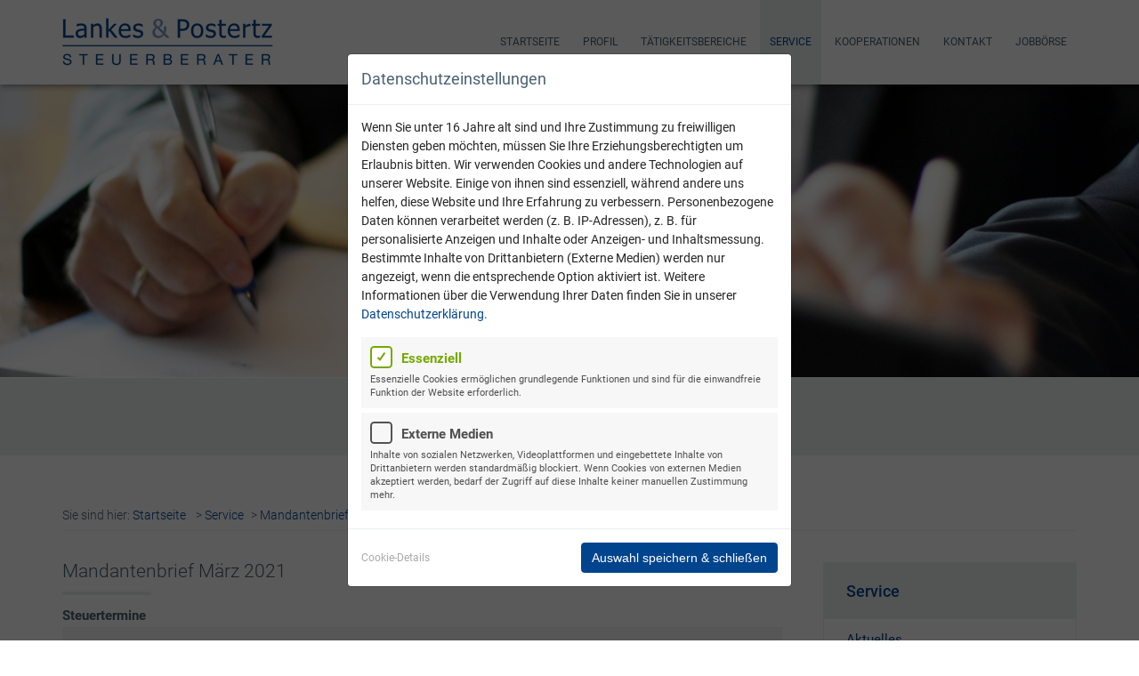

--- FILE ---
content_type: text/html; charset=utf-8
request_url: https://www.lankes-postertz.de/service_mandantenbrief-maerz-2021.php
body_size: 23921
content:
<!doctype html>
<html lang="de" xml:lang="de">
<!--[if lt IE 7]><html class="no-js lt-ie9 lt-ie8 lt-ie7" lang="en"> <![endif]-->
<!--[if (IE 7)&!(IEMobile)]><html class="no-js lt-ie9 lt-ie8" lang="en"><![endif]-->
<!--[if (IE 8)&!(IEMobile)]><html class="no-js lt-ie9" lang="en"><![endif]-->
<!--[if (IE 9)]><html class="no-js ie9" lang="en"><![endif]-->
<!--[if lt IE 9]><script src="js/html5shiv.js"></script><![endif]-->
<head> 
<title>Mandantenbrief März 2021 | Lankes & Postertz | Steuerberatung</title>
<meta charset="utf-8">
<meta http-equiv="Content-Type" content="text/html; charset=utf-8">
<meta http-equiv="X-UA-Compatible" content="IE=edge,chrome=1">
<meta name="viewport" content="width=device-width, initial-scale=1.0, minimum-scale=1.0, maximum-scale=1.0, user-scalable=0"/>
<meta name="keywords" content="Kanzlei, Lankes, Postertz, Steuerberatung, Steuerberater, Existenzgründung, Viersen, Schwalmtal"/> 
<meta name="description" content="Mandantenbrief März 2021. Aktuelle und wissenswerte Informationenen über steuerliche Entwicklungen. Ein Service der Steuerberater Lankes & Postertz."/>  
<link rel="shortcut icon" href="media/layout/favicon.png">
<link rel="stylesheet" type="text/css" media="screen" href="includes/style.css"/>

<link rel="apple-touch-icon-precomposed" href="media/layout/apple-touch-icon.png" />
</head>
<body>
<header>
<div class="inner">
<a class="logo" href="index.php" title="Lankes & Postertz | Steuerberater Schwalmtal Viersen"><img src="media/layout/logo_lankes-postertz.jpg" alt="Logo Lankes Postertz Steuerberater Viersen" width="238" height="55"></a>
<nav id="sitemaps">
<ul id="mainnav">
<li><a  href="index.php" title="Lankes & Postertz | Steuerberater in Schwalmtal & Viersen">Startseite</a></li>
<li class="drop-down"><a  href="profil.php" title="Die Steuerberater Lankes & Postertz">Profil</a>
<ul>
<li><a  href="profil_partner.php" title="Stefan Lankes & Achim Postertz">Die Partner</a></li>
<li><a  href="profil_digitale-kanzlei.php" title="Wir sind eine digitale Datev Kanzlei">Digitale Kanzlei</a></li>
<li><a  href="profil_historie.php" title="Steuerberater Viersen">Kanzlei Historie</a></li>
<li><a  href="profil_mandanten.php" title="Mandanten aus unterschiedlichsten Branchen">Mandanten</a></li>
<li><a  href="profil_standorte.php" title="Steuerberater Viersen">Standorte</a></li>
</ul>
</li>
<li class="drop-down drop-down-width"><a  href="leistung_taetigkeitsbereiche.php" title="Unsere Leistungen">Tätigkeitsbereiche</a>
<ul>
<li><a  href="leistung_einkommensteuer-digital.php" title="Digitale Einkommensteuer mit DATEV Meine Steuern">Einkommensteuer - digital</a></li>
<li><a  href="leistung_erben-schenken.php" title="Steuerfreibeträge für Schenkungen und mehr">Erben & Schenken</a></li>
<li><a  href="leistung_existenzgruendung.php" title="Wir unterstützen Sie bei der Verwirklichung Ihrer Ziele">Existenzgründung</a></li>
<li><a  href="leistung_finanzbuchhaltung.php" title="Wirtschaftliche Situation zeitnah analysieren">Finanzbuchhaltung - classic</a></li>
<li><a  href="leistung_digitale-finanzbuchhaltung.php" title="Digitale Finanzbuchhaltung">Finanzbuchhaltung - digital</a></li>
<li><a  href="leistung_jahresabschluss.php" title="Nachhaltig steuerliche Vorteile genießen">Jahresabschluss</a></li>
<li><a  href="leistung_lohn-gehaltsbuchhaltung.php" title="Lohn- und Gehaltsbuchhaltung effizient und rechtssicher bewältigen">Lohn- & Gehaltsbuchhaltung</a></li>
<li><a  href="leistung_steuerberatung.php" title="Kompetente und ausführliche Steuerberatung">Steuerberatung</a></li>
<li><a  href="leistung_steuererklaerungen.php" title="Optimale Ergebnisse bei der Steuererklärung erreichen">Steuererklärungen</a></li>

</ul>
</li>
<li class="drop-down"><a class="current" href="service.php" title="Aktuelle Informationen zum Steuerrecht">Service</a>
<ul>
<li><a  href="service_aktuelles.php" title="Aktuelles aus dem Steuerrecht">Aktuelles</a></li>
<li><a  href="service_videos-steuerthemen.php">DATEV Videos</a></li>
<li><a  href="service_downloadbereich.php" title="Fernbetreuung Datev">Downloadbereich</a></li>
<li><a  href="service_infothek.php" title="Infothek">Infothek</a></li>
<li><a class="current" href="service_mandantenbrief.php" title="Mandantenbrief">Mandantenbrief</a></li>
<li><a  href="newsletter.php" title="Newsletter abonnieren">Newsletter</a></li>
<li><a  href="service_steuertermine.php" title="Steuertermine">Steuertermine</a></li>
</ul>
</li>
<li><a  href="kooperationen.php" title="Kooperationen">Kooperationen</a></li>
<li><a  href="kontakt.php" title="Ihre Steuerberater in Schwalmtal & Viersen">Kontakt</a></li>
<li><a  href="jobboerse.php" title="Aktuelle Stellenangebote">Jobbörse</a></li>
</ul>
</nav>
</div>
</header><div class="wrapImageHeader">
<div class="headerUnterseite" id="service"></div>
</div>
<div class="headline">
<h1>Mandantenbrief</h1>
<span class="arrowDown"></span>
</div>
<section id="maincontent">
<div class="inner">
<div class="breadcrumb"><span>Sie sind hier: <a href="index.php" title="Steuerberater Viersen Schwalmtal">Startseite</a></span> <ol id="breadcrumbs"><li><a href="service_aktuelles.php" title="Service Lankes & Postertz">Service</a></li>
<li><a href="service_mandantenbrief.php" title="Mandantenbrief Lankes & Postertz">Mandantenbrief</a></li>
<li><a href="">Mandantenbrief März 2021</a></li>
</ol></div>
<div class="col65 colLeft content-sl">
<h2>Mandantenbrief März 2021</h2>
<div class="line"></div>

<div class="content" id="print-content">
                    <hr>
            <div><section id="e14"><p><span><strong>Steuertermine</strong></span></p><div typ="getext"><table border="1" frame="box" id="e18" rules="all"><tbody id="e22"><tr id="e23"><td id="e24" rowspan="1" colspan="1"><p style="text-align:left;"><span><strong>10.03. </strong></span> Umsatzsteuer<br> Lohnsteuer<br> Kirchensteuer zur Lohnsteuer<br> Einkommensteuer<br> Kirchensteuer<br> Körperschaftsteuer</p></td><td id="e39" rowspan="1" colspan="1"><p style="text-align:left;">Die <span><strong>dreitägige</strong></span> Zahlungsschonfrist endet am <span><strong>15.03.</strong></span> für den Eingang der Zahlung. Diese Frist gilt nicht für die Barzahlung und die Zahlung per Scheck.</p><p style="text-align:left;">Zahlungen per Scheck gelten erst drei Tage nach Eingang des Schecks bei der Finanzbehörde (Gewerbesteuer und Grundsteuer: bei der Gemeinde- oder Stadtkasse) als rechtzeitig geleistet. Um Säumniszuschläge zu vermeiden, muss der Scheck spätestens drei Tage vor dem Fälligkeitstag vorliegen.</p></td></tr><tr id="e50"><td colspan="2" id="e51" rowspan="1"><p style="text-align:left;">Alle Angaben ohne Gewähr</p></td></tr></tbody></table><p id="e54" style="text-align:left;"><span><strong><span><i>Vorschau auf die Steuertermine April 2021:</i></span></strong></span></p><table border="1" frame="box" id="e59" rules="all"><tbody id="e63"><tr id="e64"><td id="e65" rowspan="1" colspan="1"><p style="text-align:left;"><span><strong>12.04. </strong></span> Umsatzsteuer<br> Lohnsteuer<br> Kirchensteuer zur Lohnsteuer</p></td><td id="e74" rowspan="1" colspan="1"><p style="text-align:left;">Die <span><strong>dreitägige</strong></span> Zahlungsschonfrist endet am <span><strong>15.04.</strong></span> für den Eingang der Zahlung. Diese Frist gilt nicht für die Barzahlung und die Zahlung per Scheck.</p><p style="text-align:left;">Zahlungen per Scheck gelten erst drei Tage nach Eingang des Schecks bei der Finanzbehörde (Gewerbesteuer und Grundsteuer: bei der Gemeinde- oder Stadtkasse) als rechtzeitig geleistet. Um Säumniszuschläge zu vermeiden, muss der Scheck spätestens drei Tage vor dem Fälligkeitstag vorliegen.</p></td></tr><tr id="e85"><td colspan="2" id="e86" rowspan="1"><p style="text-align:left;">Alle Angaben ohne Gewähr</p></td></tr></tbody></table><p id="e89" style="text-align:left;"><span><strong>Fälligkeit der Sozialversicherungsbeiträge März 2021</strong></span></p><p id="e92" style="text-align:left;">Die Beiträge sind in voraussichtlicher Höhe der Beitragsschuld spätestens am drittletzten Bankenarbeitstag eines Monats fällig. Für März ergibt sich demnach als Fälligkeitstermin der 29.03.2021.</p></div></section><div id="contents"><span class="anchor"></span><hr><a name="contents"></a><br><strong>Inhalt:</strong><br><br><ol><li><a href="#fuer-alle-selbststaendigen-steuerpflichtigen-keine-pfaendung-der-corona-ueberbrueckungshilfe">Für alle (selbstständigen) Steuerpflichtigen: Keine Pfändung der Corona-Überbrückungshilfe</a></li><li><a href="#fuer-alle-steuerpflichtigen-neues-zur-berichtigung-wegen-offenbarer-unrichtigkeiten">Für alle Steuerpflichtigen: Neues zur Berichtigung wegen offenbarer Unrichtigkeiten</a></li><li><a href="#fuer-alle-steuerpflichtigen-schenkungsteuerlich-sind-urenkel-beim-freibetrag-keine-enkel">Für alle Steuerpflichtigen: Schenkungsteuerlich sind Urenkel beim Freibetrag keine Enkel</a></li><li><a href="#fuer-wohnungsunternehmen-erweiterte-gewerbesteuerkuerzung-bei-entgeltlichen-reinigungsleistungen">Für Wohnungsunternehmen: Erweiterte Gewerbesteuerkürzung bei entgeltlichen Reinigungsleistungen?</a></li><li><a href="#fuer-unternehmer-kfz-kostendeckelung-bei-leasingsonderzahlung">Für Unternehmer: Kfz-Kostendeckelung bei Leasingsonderzahlung</a></li><li><a href="#fuer-selbststaendige-ermittlung-eines-aufgabegewinns-oder-veraeusserungsgewinns-von-anlagevermoegen-bei-zuvor-nur-beschraenkt-abziehbaren-aufwendungen">Für Selbstständige: Ermittlung eines Aufgabegewinns oder Veräußerungsgewinns von Anlagevermögen bei zuvor nur beschränkt abziehbaren Aufwendungen</a></li><li><a href="#fuer-gmbh-gesellschafter-verdeckte-gewinnausschuettung-wegen-fehlender-verzinsung-von-forderungen">Für GmbH-Gesellschafter: Verdeckte Gewinnausschüttung wegen fehlender Verzinsung von Forderungen</a></li><li><a href="#fuer-erben-wegfall-der-steuerbefreiung-fuer-das-familienheim">Für Erben: Wegfall der Steuerbefreiung für das Familienheim</a></li><li><a href="#fuer-kapitalanleger-ueberfuehrung-von-vor-2009-erworbenen-aktien-vom-betriebsvermoegen-ins-privatvermoegen">Für Kapitalanleger: Überführung von vor 2009 erworbenen Aktien vom Betriebsvermögen ins Privatvermögen</a></li><li><a href="#fuer-freiberufler-auch-tarifbeguenstigte-veraeusserung-bei-neuen-mandaten-moeglich">Für Freiberufler: Auch tarifbegünstigte Veräußerung bei neuen Mandaten möglich</a></li></ol><br></div><section id="e94"><h3><a name="fuer-alle-selbststaendigen-steuerpflichtigen-keine-pfaendung-der-corona-ueberbrueckungshilfe"></a>1. Für alle (selbstständigen) Steuerpflichtigen: Keine Pfändung der Corona-Überbrückungshilfe</h3><div typ="getext"><p id="e97" style="text-align:left;">Mit Beschluss vom 13.5.2020 hat das Finanzgericht Münster unter dem Aktenzeichen 1 V 1286/20 AO entschieden, dass die sogenannte Corona-Soforthilfe als zweckgebundene Forderung nicht übertragbar ist und damit auch dem Pfändungsverbot entsprechend der Regelung in § 851 Abs. 1 der Zivilprozessordnung (ZPO) unterliegt.</p><p id="e99" style="text-align:left;">Im Streitfall betreibt der Antragsteller (Antrag auf den vorläufigen Rechtsschutz) einen Reparaturservice und erzielt hieraus Einkünfte aus Gewerbebetrieb. Aufgrund der Folgen der Corona-Pandemie war es dem Antragsteller nicht möglich, Reparaturaufträge zu erhalten. Dementsprechend beantragte er im März 2020 zur Aufrechterhaltung seines Gewerbebetriebes beim Bundesland Nordrhein-Westfalen eine Corona-Soforthilfe. Diese wurde ihm in seiner Eigenschaft als Kleinstunternehmer und Soloselbstständiger in Höhe von 9.000 Euro bewilligt und auch ausgezahlt.</p><p id="e101" style="text-align:left;">Das Konto, auf das die Corona-Soforthilfe ausgezahlt wurde, war jedoch wegen Umsatzsteuerschulden aus Vorjahren durch das Finanzamt mit einem Pfändungs- und Einziehungsverfügung belastet. Die logische Folge: Die Bank verweigerte die Auszahlung der Corona-Soforthilfe. Der Antragsteller begehrte deshalb im Rahmen einer einstweiligen Anordnung die einstweilige Einstellung der Pfändung des Girokontos.</p><p id="e103" style="text-align:left;">Der erste Senat des Finanzgerichts Münster hat mit der oben bereits zitierten Entscheidung mittels Beschluss dem Antrag stattgegeben und das Finanzamt verpflichtet, die Kontenpfändung bis Juni 2020 einstweilen einzustellen und die Pfändungs- und Einziehungsverfügung aufzuheben.</p><p id="e105" style="text-align:left;">Die Argumentation der erstinstanzlichen Richter: Für den gerichtlichen Antrag bestehe ein Rechtsschutzbedürfnis, weil die Corona-Soforthilfe nicht von den zivilrechtlichen Pfändungsschutzregeln erfasst werde. Die Vollstreckung und die Aufrechterhaltung der Pfändungs- und Einziehungsverfügung führen vielmehr zu einem unangemessenen Nachteil für den Antragsteller. Durch eine Pfändung des Girokonto-Guthabens, das durch den Billigkeitszuschuss in Form der Corona-Soforthilfe erhöht worden sei, werde die Zweckbindung dieses Billigkeitszuschusses beeinträchtigt. Die Corona-Soforthilfe erfolge ausschließlich zur Milderung der finanziellen Notlagen des betroffenen Unternehmens im Zusammenhang mit der COVID-19-Pandemie. Sie diene nicht der Befriedigung von Gläubigeransprüchen, die vor dem 01.03.2020 entstanden seien und somit nicht dem Zweck, die vor dem 01.03.2020 entstandenen Ansprüche des Finanzamts zu befriedigen. Da die Corona-Soforthilfe mit Bescheid vom 27.03.2020 für einen Zeitraum von drei Monaten bewilligt worden ist, ist die Vollstreckung bis zum 27.06.2020 einstweilen einzustellen.</p></div><a href="#contents">nach oben</a><br><br></section><section id="e107"><h3><a name="fuer-alle-steuerpflichtigen-neues-zur-berichtigung-wegen-offenbarer-unrichtigkeiten"></a>2. Für alle Steuerpflichtigen: Neues zur Berichtigung wegen offenbarer Unrichtigkeiten</h3><div typ="getext"><p id="e111" style="text-align:left;">Ausweislich der Vorschrift des § 129 der Abgabenordnung (AO) kann die Finanzbehörde Schreibfehler, Rechenfehler und ähnliche offenbare Unrichtigkeiten, die beim Erlass eines Verwaltungsaktes unterlaufen sind, jederzeit berichtigen. Bei einem berechtigten Interesse des Beteiligten, also wenn es um eine geringere Steuer geht, ist sogar zu berichtigen.</p><p id="e114" style="text-align:left;">Problembehaftet sind in diesem Zusammenhang häufig die ähnlichen offenbaren Unrichtigkeiten. Darunter fallen nur mechanische Versehen wie beispielsweise Eingabe- oder Übertragungsfehler, die ebenso mechanisch, d. h. ohne weitere Prüfung, erkannt und berichtigt werden können. Abzugrenzen von den ähnlichen offenbaren Unrichtigkeiten sind hingegen Fehler im Bereich der bewussten Willensbildung. Sie sind Schreib- oder Rechenfehlern nicht ähnlich. Ihre Folgen können deshalb auch nicht aufgrund der Vorschrift nach § 129 AO berichtigt werden. Zu solchen Fehlern gehören insbesondere die Auslegung oder Nichtanwendung einer Rechtsnorm oder Fehler bei der Würdigung tatsächlicher Feststellungen. Aber auch Fehler bei der Feststellung des ermittelten Sachverhalts, also eine mangelnde Sachverhaltsaufklärung, oder der Erfassung des feststehenden Sachverhalts, wie beispielsweise die Nichtbeachtung feststehender Tatsachen oder die Annahme eines in Wirklichkeit nicht gegebenen Sachverhalts, schließen eine Berichtigung aufgrund von offenbaren Unrichtigkeiten aus. Es handelt sich dabei demnach revisionsrechtlich grundsätzlich um Rechtsfehler.</p><p id="e116" style="text-align:left;">Damit insoweit § 129 AO angewendet werden kann, muss ein mechanisches Versehen feststehen. Es genügt nicht, dass es bloß möglich erscheint, dass eine ähnliche offenbare Unrichtigkeit gegeben ist. Vielmehr muss ein davon abzugrenzender Fehler bei der Willensbildung nach dem Gesamtergebnis des Verfahrens ausgeschlossen sein. Besteht auch nur die ernsthafte (also mehr als theoretische) Möglichkeit eines solchen Fehlers, kommt eine Berichtigung nach § 129 Satz 1 AO nicht in Betracht. Dies entspricht der ständigen Rechtsprechung und ist zuletzt durch eine Entscheidung des Bundesfinanzhofs vom 10.12.2019 unter dem Aktenzeichen IX R 23/18 bestätigt worden.</p><p id="e118" style="text-align:left;">Im Weiteren gilt: Das mechanische Versehen muss auch „beim Erlass eines Verwaltungsaktes“ unterlaufen sein. Der zu berichtigende Bescheid muss dadurch offenbar unrichtig geworden sein. Aus diesem konkreten Wortlaut des Gesetzes leiten die obersten Finanzrichter der Republik in ständiger Wiederholung ab, dass es genügt, wenn sich die Unrichtigkeit bei Offenlegung des aktenkundigen Sachverhalts für jeden unvoreingenommenen (objektiven) Dritten klar und deutlich offenbart. Unerheblich ist entsprechend der höchstrichterlichen Meinung, ob der Steuerpflichtige die Unrichtigkeit allein anhand des Bescheides und der ihm vorliegenden Unterlagen erkennen konnte, wie der Bundesfinanzhof in seiner Entscheidung vom 7.11.2013 unter dem Aktenzeichen 4 R 13/11 dargelegt hat.</p><p id="e120" style="text-align:left;">Ob schließlich ein mechanisches Versehen vorliegt, ist im Wesentlichen Tatfrage und muss nach den Verhältnissen des Einzelfalles und damit insbesondere nach der jeweiligen individuellen Aktenlage beurteilt werden. Ist es insoweit streitig, ob der zu berichtigende Bescheid überhaupt unrichtig ist, muss die Unrichtigkeit als solche auf der Hand liegen. Sie muss offenbar sein, also grundsätzlich ohne weiteres klar und deutlich aus dem Akteninhalt ersichtlich sein. Eine weitere Aufklärung des Sachverhalts, insbesondere durch Beweisaufnahme, kommt insofern allenfalls ergänzend (lediglich zur Absicherung) in Betracht, nicht jedoch zur Erforschung des Geschehens. An der erforderlichen Offenbarkeit fehlt es zumindest dann, wenn die Unrichtigkeit des Bescheides erst durch Abfrage subjektiver Einschätzung seinerzeit Beteiligter ermittelt werden muss. Aus diesem Grund hat der Bundesfinanzhof die Aufhebung des Vorbehalts der Nachprüfung nicht als offenbare Unrichtigkeit angesehen und eine Befragung des Prüfers oder anderer Beteiligter in diesem Zusammenhang für untauglich erachtet. So die höchstrichterliche Entscheidung mit Urteil vom 29.1.2003 unter dem Aktenzeichen I R 20/02.</p><p id="e122" style="text-align:left;">Anders ist hingegen die Sachlage, wenn die Unrichtigkeit eines Bescheides offenbar ist und feststeht. Dies ist beispielsweise der Fall, wenn eine in der Steuererklärung angegebene Besteuerungsgrundlage fehlt, aber streitig ist, ob beim Erlass des Verwaltungsaktes ein mechanisches Versehen oder ein Denkfehler unterlaufen ist. Zur Beantwortung dieser für die Anwendung von § 129 Satz 1 AO entscheidenden Frage kann nicht allein auf den Akteninhalt abgestellt werden, denn die Qualität der persönlichen Fehlleistung, auf die die Rechtsprechung abstellt, ist üblicherweise in der Akte nicht dokumentiert. Lässt sich anhand des Akteninhalts nicht hinreichend sicher feststellen, ob ein mechanisches Versehen oder ein anderer Fehler zur Unrichtigkeit des Bescheides geführt hat, muss das Finanzgericht den Sachverhalt umfassend aufklären. So die aktuelle Entscheidung des Bundesfinanzhofs mit Urteil vom 10.3.2020 unter dem Aktenzeichen IX R 29/18.</p><p id="e124" style="text-align:left;">Insoweit muss das Finanzamt auch die Voraussetzung der Berichtigungsvorschrift des § 129 AO beweisen können, wenn es sich auf diese Norm beruft. Sofern daher der Sachverhalt nicht abschließend aufgeklärt werden kann und auch nur eine rein theoretisch denkbare hypothetische Möglichkeit besteht, dass die Voraussetzungen der Änderungsnorm nicht gegeben sind, darf nicht berichtigt werden.</p><p id="e126" style="text-align:left;"><span><strong>Tipp:</strong></span> In der Praxis sollte daher bei einem Sachverhalt, bei dem das Finanzamt aufgrund der Regelung des § 129 AO eine höhere Steuer begehrt, tunlichst darauf geachtet werden, dass auch tatsächlich beim Erlass des Verwaltungsaktes noch ein mechanisches Versehen gegeben war. Kann dies nicht zweifelsfrei dargelegt werden, wird es die Finanzverwaltung mit einer steuererhöhenden Änderung aufgrund dieser Vorschrift schwer haben.</p></div><a href="#contents">nach oben</a><br><br></section><section id="e132"><h3><a name="fuer-alle-steuerpflichtigen-schenkungsteuerlich-sind-urenkel-beim-freibetrag-keine-enkel"></a>3. Für alle Steuerpflichtigen: Schenkungsteuerlich sind Urenkel beim Freibetrag keine Enkel</h3><div typ="getext"><p id="e137" style="text-align:left;">Mit einem Beschluss vom 27.7.2020 über die Aussetzung der Vollziehung hat der Bundesfinanzhof unter dem Aktenzeichen II B 39/20 keine ernstlichen Zweifel daran geäußert, dass für den Erwerb eines Urenkels jedenfalls dann nur der schenkungssteuerliche Freibetrag in Höhe von 100.000 Euro zur Verfügung steht, wenn Angehörige der dazwischenliegenden Generationen (also Kinder und Enkel des Schenkers) noch am Leben sind.</p><p id="e140" style="text-align:left;">Zum Hintergrund: Ausweislich der gesetzlichen Vorschrift in § 16 Abs. 1 des Erbschaftsteuergesetzes (ErbStG) bleibt in den Fällen der unbeschränkten Steuerpflicht der Erwerb der Kinder im Sinne der Steuerklasse I Nummer 2 und der Kinder verstorbener Kinder im Sinne der Steuerklasse I Nummer 2 in Höhe von 400.000 Euro steuerfrei. Der Erwerb der Kinder der Kinder im Sinne der Steuerklasse I Nummer 2 bleibt in Höhe von 200.000 Euro steuerfrei. Übrige Personen der Steuerklasse I können noch einen Freibetrag in Höhe von 100.000 Euro in Anspruch nehmen. Entsprechend der gesetzlichen Regelung in § 15 Abs. 1 ErbStG gilt die Steuerklasse I unter anderem für „die Kinder und Stiefkinder“ (Nr. 2) sowie für „die Abkömmlinge der in Nummer 2 genannten Kinder und Stiefkinder“.</p><p id="e142" style="text-align:left;">Insoweit meint der Begriff „Kinder“ in § 16 Abs. 1 ErbStG nach Wortlaut und Systematik des Gesetzes eindeutig nicht Kindeskinder oder weitere Abkömmlinge, sondern ausschließlich Kinder. Dies gilt im Falle des § 16 Abs. 1 Nummer 3 ErbStG auch für die doppelte Verwendung des Wortes „Kinder“, sodass „Kinder der Kinder“ ausschließlich die Enkel sind, Urenkel jedoch nicht darunter fallen. Insoweit spricht alles dafür, dass Urenkel lediglich einen schenkungsteuerlichen Freibetrag von 100.000 Euro genießen können.</p><p id="e144" style="text-align:left;">Es ist insoweit auch nicht ersichtlich, dass die von der Antragstellerin begehrte Auslegung dem Zweck der Freibeträge widersprechen würde. Vielmehr hätte die Gewährung gleicher Freibeträge auch bei Überspringen einer oder mehrerer Generationen eine Vervielfältigung der Freibeträge und damit gemessen an der Konzeption des Gesetzes eine Überbegünstigung zur Folge.</p><p id="e146" style="text-align:left;">Steuerklassen und Freibeträge beruhen auf dem typisierten Grundmodell, dass jede Generation jeweils zwei Kinder hat, was die Verdopplung der Anzahl der Abkömmlinge in jeweils einer Generation zur Folge hat. Dies erklärt die Halbierung des Freibetrags für Kinder und Enkelkinder, denn bei zwei Kindern sind nach diesem Modell typischerweise vier Enkelkinder vorhanden.</p><p id="e148" style="text-align:left;">Vor diesem Hintergrund ist es folgerichtig und systemgerecht, wenn sich die weitere Halbierung des Freibetrags nach § 16 Abs. 1 Nr. 3 ErbStG in § 16 Abs. 1 Nr. 4 ErbStG mit einem weiteren Schritt in der Generationenfolge deckt. Mit dem Übergang von der Generation der Enkel zur Generation der Urenkel verdoppelt sich wiederum die Anzahl der potentiell Begünstigten, denn bei vier Enkelkindern sind nach diesem Modell typischerweise acht Urenkel vorhanden. Zwar nimmt an dieser Stelle das Gesetz keine weiteren Halbierungen vor, was indes ohne weiteres damit zu erklären ist, dass eine Schenkung an Ururenkel sehr selten sein dürfte.</p><p id="e150" style="text-align:left;">Wie der Bundesfinanzhof es daher dreht und wendet, nach diesen Maßstäben bestehen zumindest keine ernstlichen Zweifel daran, dass Urenkel lediglich einen Freibetrag in Höhe von 100.000 Euro beanspruchen können. Selbstverständlich bleibt ein etwaiges Hauptsacheverfahren abzuwarten.</p></div><a href="#contents">nach oben</a><br><br></section><section id="e152"><h3><a name="fuer-wohnungsunternehmen-erweiterte-gewerbesteuerkuerzung-bei-entgeltlichen-reinigungsleistungen"></a>4. Für Wohnungsunternehmen: Erweiterte Gewerbesteuerkürzung bei entgeltlichen Reinigungsleistungen?</h3><div typ="getext"><p id="e156" style="text-align:left;">Als erweiterte Gewerbesteuerkürzung bezeichnet man die Regelung in § 9 Nummer 1 Satz 2 des Gewerbesteuergesetzes (GewStG). Danach tritt auf Antrag bei Unternehmen, die ausschließlich eigenen Grundbesitz oder neben eigenem Grundbesitz eigenes Kapitalvermögen verwalten und nutzen oder daneben Wohnungsbauten betreuen oder Einfamilienhäuser, Zweifamilienhäuser oder Eigentumswohnungen errichten und veräußern, anstelle der üblichen Kürzung, also der Kürzung in Höhe von 1,2 % des Einheitswertes des zum Betriebsvermögen gehörenden Grundbesitzes, die Kürzung um den Teil des Gewerbeertrages, der auf die Verwaltung und Nutzung des eigenen Grundbesitzes entfällt.</p><p id="e159" style="text-align:left;">Vor dem Hintergrund dieser Regelung musste die Finanzgerichtsbarkeit entscheiden, ob entgeltliche Reinigungsleistungen an die Gesellschafterin einer GmbH als schädliche eigenständige Nebentätigkeiten eingeordnet werden müssen. In diesem Zusammenhang entspricht es dabei der ständigen Rechtsprechung der obersten Gerichte, dass der Begriff der Ausschließlichkeit gleichermaßen qualitativ, quantitativ wie zeitlich zu verstehen ist.</p><p id="e161" style="text-align:left;">Dementsprechend ist die erweiterte Gewerbesteuerkürzung grundsätzlich ausgeschlossen, wenn die Verwaltung oder Nutzung des eigenen Grundbesitzes die Grenzen der Gewerblichkeit überschreitet. Eine gewerbliche Betätigung, die nicht zu den im Gesetz genannten unschädlichen Nebentätigkeiten zählt, schließt daher grundsätzlich die erweiterte Kürzung aus, selbst wenn sie von absolut untergeordneter Bedeutung ist. Die neben der Vermögensverwaltung des Grundbesitzes erlaubten, jedoch nicht begünstigten Tätigkeiten sind dabei abschließend im Gesetz aufgezählt. Darüber hinaus sind Nebentätigkeiten lediglich ausnahmsweise nicht begünstigungsschädlich, wenn sie der Verwaltung und Nutzung des eigenen Grundbesitzes im engeren Sinne dienen und als zwingend notwendiger Teil einer wirtschaftlich sinnvoll gestalteten eigenen Grundstücksverwaltung und Grundstücksnutzung angesehen werden können.</p><p id="e163" style="text-align:left;">Diese Grundsätze hatte bereits der Bundesfinanzhof in seiner Entscheidung vom 17.5.2006 unter dem Aktenzeichen VIII R 39/05 dargelegt. In der genannten Entscheidung stellten die obersten Finanzrichter der Republik ebenso fest, dass auch eine geringfügige Mitvermietung von Betriebsvorrichtungen einer ausschließlichen Grundstücksverwaltung im Sinne der Vorschrift entgegensteht und somit bei Mitvermietung von Betriebsvorrichtungen keine erweiterte Kürzung in Anspruch genommen werden kann. Für die Praxis eine durchaus bittere Entscheidung.</p><p id="e165" style="text-align:left;">Vor diesem Hintergrund kam das Finanzgericht Berlin-Brandenburg in seiner Entscheidung vom 7.7.2020 unter dem Aktenzeichen 8 K 8320/17 zu dem Schluss, dass wenn ein ansonsten unstreitig grundstücksverwaltendes Unternehmen unter anderem durch eine angestellte Reinigungskraft entgeltliche Reinigungsleistungen im fremden Gebäuden erbringt, die nicht zwingend als notwendiger Teil einer wirtschaftlich sinnvoll gestalteten eigenen Grundstücksverwaltung anzusehen sind, dem Unternehmer die erweiterte Gewerbesteuerkürzung nicht zusteht. Wie schon eingangs gesagt, ging es im Streitfall konkret um die Reinigung des Treppenhauses und des Hauseingangs eines im Eigentum der Gesellschafter des Unternehmens stehenden Hauses. Insoweit führt das erstinstanzliche Finanzgericht Berlin-Brandenburg ebenso weiterhin aus, dass die Übernahme von Reinigungsleistungen an fremden Gebäuden auch keine „Betreuung von Wohnungsbauten“ im Sinne der Vorschrift darstellt.</p><p id="e167" style="text-align:left;">Das Gericht hat es dabei offen gelassen, ob das streitgegenständliche Gebäude überhaupt ein solcher Wohnungsbau ist, da die Richter ganz konkret davon ausgegangen sind, dass keine Betreuungsleistungen gegeben sind.</p><p id="e169" style="text-align:left;">Insoweit ist es umstritten, ob „Wohnungsbauten“ auch gemischt-genutzte Gebäude umfassen oder nicht. In der Rechtsprechung wird insoweit die Meinung vertreten, dass gemischt-genutzte Gebäude keine Wohnungsbauten sind. In diesem Zusammenhang hatte bereits das Niedersächsische Finanzgericht in einer Entscheidung vom 19.9.2018 unter dem Aktenzeichen 10 K 174/16 schlicht definiert, dass ausgehend von dem Wortlaut des Begriffes „Wohnungsbauten“ der Begriff ausschließlich Gebäude umfasst, die zu Wohnzwecken genutzt werden. Die Richter kamen seinerzeit insbesondere zu diesem Schluss, da eine gesetzliche Definition des Begriffes „Wohnungsbauten“ nicht gegeben ist. Ganz konkret muss an dieser Stelle jedoch angefügt werden, dass gegen die erstinstanzliche Entscheidung des Niedersächsischen Finanzgerichtes noch die Revision beim Bundesfinanzhof anhängig ist. Unter dem Aktenzeichen IV R 32/18 muss nämlich noch geklärt werden, ob eine „Betreuung von Wohnbauten“ auch dann gegeben sein kann, wenn zu dem auch verwalteten fremden Grundbesitz in untergeordnetem Umfang Gebäudeeinheiten gehören, in denen sich nicht nur Wohnungen, sondern auch vereinzelt Gewerbeeinheiten befinden.</p><p id="e171" style="text-align:left;">Im vorliegenden Fall des Finanzgerichtes Berlin-Brandenburg sollte jedoch die Frage des Wohnungsbaus überhaupt nicht weiter problematisiert werden. Im Streitfall gehen die Richter vielmehr davon aus, dass es bereits an einer Betreuungsleistungen durch das Unternehmen fehlt. Insoweit definiert allerdings das Gesetz nicht selbst, was unter einer Betreuung zu verstehen ist. Die Betreuung wird deshalb in der Literatur funktionell verstanden, so die Richter des Finanzgerichtes Berlin-Brandenburg. Soweit es um die Errichtung von Wohngebäuden geht, wird unter Betreuung jede technische, finanzielle und wirtschaftliche Hilfe und Unterstützungshandlung hierbei verstanden. Die Rechtsprechung versteht den Anwendungsbereich aber nicht einschränkend auf Baubetreuung, sondern erfasst auch die Bewirtschaftungsbetreuung bereits fertig gestellter Gebäude. Insoweit wird hierzu auf die Tätigkeit als Verwalter von Wohnungseigentumsanlagen verwiesen.</p><p id="e173" style="text-align:left;">Die Übernahme der Reinigung eines Treppenhauses kann allerdings selbst nicht als Bewirtschaftungsbetreuung angesehen werden, denn insoweit handelt es sich nur um einen Ausschnitt der Wohnungsbewirtschaftung selbst. Eine Gebäudereinigung gehört zwar zu den Tätigkeiten, die für eine ordnungsgemäße Instandhaltung eines Gebäudes erforderlich sind, die Reinigungsleistung ist aber keine Betreuungsleistung.</p><p id="e175" style="text-align:left;">Weil jedoch der Bundesfinanzhof bisher zur Reichweite der Betreuungsleistung keine Stellung genommen hat, musste das Finanzgericht Berlin-Brandenburg zur Fortbildung des Rechts die Revision zulassen. Abschließend wird sich daher nochmals der Bundesfinanzhof unter dem Aktenzeichen III R 49/20 mit der Angelegenheit befassen und klären müssen, ob nicht gegebenenfalls doch eine unschädliche Nebentätigkeit vorliegt und die erweiterte Gewerbesteuerkürzung sehr wohl in Anspruch genommen werden kann. Die Angelegenheit wird daher noch spannend bleiben.</p></div><a href="#contents">nach oben</a><br><br></section><section id="e177"><h3><a name="fuer-unternehmer-kfz-kostendeckelung-bei-leasingsonderzahlung"></a>5. Für Unternehmer: Kfz-Kostendeckelung bei Leasingsonderzahlung</h3><div typ="getext"><p id="e181" style="text-align:left;">Ausweislich der Regelung in § 163 Satz 1 der Abgabenordnung (AO) können Steuern niedriger festgesetzt werden und einzelne Besteuerungsgrundlagen, die die Steuern erhöhen, können bei der Festsetzung der Steuer unberücksichtigt bleiben, wenn die Erhebung der Steuer nach Lage des einzelnen Falles unbillig wäre.</p><p id="e184" style="text-align:left;">Billigkeitsmaßnahmen der Finanzverwaltung dienen dabei allein der Anpassung des steuerrechtlichen Ergebnisses an die Besonderheiten des Einzelfalls, um Rechtsfolgen auszugleichen, die das Ziel der typisierenden gesetzlichen Vorschrift verfehlen und deshalb ungerecht erscheinen. Sie gleichen Härten im Einzelfall aus, die der steuerrechtlichen Wertentscheidung des Gesetzgebers nicht entsprechen und damit zu einem vom Gesetzgeber nicht gewollten Ergebnis führen. Durch Billigkeitsmaßnahmen darf die allgemeine Geltung des Gesetzes aber nicht unterlaufen werden.</p><p id="e186" style="text-align:left;">Im Zuge der Vereinheitlichung der Anwendung von Billigkeitswegen kann das Bundesministerium der Finanzen daher Verwaltungsvorschriften erlassen, die die entscheidenden Ermessenserwägungen der Finanzbehörde festschreiben und damit deren Ermessen auf null reduzieren.</p><p id="e188" style="text-align:left;">Ein solches Ermessenslenken der Verwaltungsentscheidung ist auch im Schreiben des Bundesfinanzministeriums vom 18.11.2009 enthalten. Darin hat das Finanzministerium grundsätzlich eine Begrenzung der pauschalen Wertansätze nach der Ein-Prozent-Methode zugelassen. Gemeint ist die sogenannte Kostendeckelung. Zum Hintergrund: Der pauschale Nutzungswert nach der Ein-Prozent-Methode kann die für das genutzte Kraftfahrzeug insgesamt tatsächlich entstandenen Aufwendungen übersteigen.</p><p id="e190" style="text-align:left;">Wird dies im Einzelfall nachgewiesen, so sind diese Beträge höchstens mit den Gesamtkosten des Kraftfahrzeugs anzusetzen. Bei mehreren privat genutzten Kraftfahrzeugen könnten die zusammengefassten pauschal ermittelten Wertansätze auf die nachgewiesenen tatsächlichen Gesamtaufwendungen dieser Kraftfahrzeuge begrenzt werden. Eine fahrzeugbezogene „Kostendeckelung“ ist also zulässig. Zu den Gesamtaufwendungen für das Kraftfahrzeug (Gesamtkosten) gehören Kosten, die unmittelbar dem Halten und dem Betrieb des Kraftfahrzeugs zu dienen bestimmt sind und im Zusammenhang mit seiner Nutzung zwangsläufig anfallen würden, nicht aber die Sonderabschreibungen. Außergewöhnliche Kraftfahrzeugkosten sind dagegen vorab der beruflichen oder privaten Nutzung zuzurechnen. Aufwendungen, die ausschließlich der privaten Nutzung zuzurechnen sind, sind vorab als Entnahme zu behandeln.</p><p id="e192" style="text-align:left;">Sofern jedoch ausweislich des vorgenannten Schreibens der Finanzverwaltung ein Anspruch im Billigkeitswege auf Anwendung der sogenannten Kostendeckelung für einen Veranlagungszeitraum infrage kommt, kommt die Anwendung dieser Billigkeitsregelung nicht in Betracht, wenn die in diesem Jahr zu erfassenden Betriebsausgaben zuzüglich einmalig geleisteter Betriebsausgaben anderer Veranlagungszeiträume den Ansatz nach der Ein-Prozent-Methode übersteigen. Bei den Betriebsausgaben anderer Veranlagungszeiträume handelt es sich insbesondere häufig um die Leasingsonderzahlung, welche auch für den jeweiligen Veranlagungszeitraum geleistet wurde.</p><p id="e194" style="text-align:left;">Die von der Finanzverwaltung im Rahmen der Anwendung der sogenannten Kostendeckelung getroffene Auslegung des Begriffs der „tatsächlich entstandenen Aufwendungen“ als nicht rein steuerrechtlichen, sondern darüber hinaus wirtschaftlichen Begriff zu sehen, ist insoweit nicht bedenklich. Die Anwendung des Zu- und Abflussprinzips im Sinne des § 11 des Einkommensteuergesetzes (EStG) bei der Kostendeckelung hinsichtlich einer Leasingsonderzahlung widerspricht hingegen ausweislich der Auffassung des Schleswig-Holsteinischen Finanzgerichtes mit Urteil vom 26.8.2020 unter dem Aktenzeichen 5 K 194/18 dem Gleichheitsgrundsatz und dem Grundsatz der Gesamt- und Totalgewinngleichheit.</p><p id="e196" style="text-align:left;">Dieser Aussage folgend hat auch das erstinstanzliche Gericht die Kfz-Kostendeckelung, wie vom Finanzamt verlangt, nicht gewährt. Ob nun eine Unbilligkeit darin liegt, dass bei der Deckelung des nach der Ein-Prozent-Methode ermittelten Entnahmewerts für die private Fahrzeugnutzung auf die tatsächlichen Kosten bei einem Überschussrechner nicht allein auf die in den Streitjahren abgeflossen Fahrzeugkosten abgestellt wird, sondern zusätzlich der rechnerisch auf die Streitjahre entfallende Anteil der in früheren Veranlagungszeiträumen für das Fahrzeug geleisteten Leasingsonderzahlung zu berücksichtigen ist, klärt aktuell der Bundesfinanzhof unter dem Aktenzeichen VIII R 26/20.</p><p id="e198" style="text-align:left;">Betroffene Steuerpflichtige sollten daher in vergleichbaren Fällen Einspruch einlegen und auf das Musterverfahren verweisen.</p></div><a href="#contents">nach oben</a><br><br></section><section id="e200"><h3><a name="fuer-selbststaendige-ermittlung-eines-aufgabegewinns-oder-veraeusserungsgewinns-von-anlagevermoegen-bei-zuvor-nur-beschraenkt-abziehbaren-aufwendungen"></a>6. Für Selbstständige: Ermittlung eines Aufgabegewinns oder Veräußerungsgewinns von Anlagevermögen bei zuvor nur beschränkt abziehbaren Aufwendungen</h3><div typ="getext"><p id="e204" style="text-align:left;">In zwei unterschiedlichen Verfahren hat der Bundesfinanzhof in München klargestellt, dass bei der Ermittlung eines Aufgabegewinns oder des Veräußerungsgewinns von Wirtschaftsgütern aus dem Betriebsvermögen immer der sich nach Abzug der Abschreibung ergebende Buchwert des entsprechenden Wirtschaftsgutes maßgeblich ist. Dies gilt selbst dann, wenn während der Ausübung der unternehmerischen Tätigkeit die Abschreibung nicht oder nicht komplett gewinnmindernd berücksichtigt werden durfte.</p><p id="e207" style="text-align:left;">In einem ersten Verfahren geht es dabei um das häusliche Arbeitszimmer. Im vorliegenden Fall hatte der Unternehmer seine unternehmerische Tätigkeit eingestellt, sodass es zur Ermittlung eines Aufnahmegewinns kam. In diesem Zusammenhang stellt das oberste Finanzgericht der Republik fest, dass bei der Ermittlung des Aufgabegewinns der sich ausweislich der Buchführung ergebende Buchwert des häuslichen Arbeitszimmers zu berücksichtigen ist, wie er sich nach Abzug der Abschreibung ergibt.</p><p id="e209" style="text-align:left;">Konkret führt das Gericht wie folgt aus: Zu den Einkünften aus selbstständiger Arbeit gehört der Gewinn aus der Veräußerung des Vermögens, das der unternehmerischen Tätigkeit dient. Als Veräußerung gilt in diesem Zusammenhang auch die Aufgabe des Betriebes. Der Aufgabegewinn ist durch Gegenüberstellung des sich aus der Schlussbilanz ergebenden Buchwertes des Betriebsvermögens einerseits und des Aufgabe-Endvermögens andererseits zu ermitteln. Dies ist bereits zurückzuführen auf eine Entscheidung des Bundesfinanzhofs vom 7.3.1996 unter dem Aktenzeichen IV R 52/93. Werden im Zusammenhang mit der Betriebsaufgabe die entsprechenden Wirtschaftsgüter nicht veräußert, so ist für die Ermittlung des Aufgabe-Endvermögens der gemeine Wert im Zeitpunkt der Aufgabe anzusetzen.</p><p id="e211" style="text-align:left;">Der Wert des Betriebsvermögens ist dabei (auch bei einem Einnahme-Überschuss-Rechner) mit einer Schlussbilanz zu ermitteln. Steuerpflichtige, die zuvor eine Einnahme-Überschuss-Rechnung erstellt haben, müssen zur Ermittlung des Werts des Betriebsvermögens im Aufgabezeitpunkt zum Betriebsvermögensvergleich übergehen.</p><p id="e213" style="text-align:left;">Insoweit ist ein zum notwendigen Betriebsvermögen gehörendes häusliches Arbeitszimmer als selbstständiges Wirtschaftsgut des Anlagevermögens mit den Anschaffungskosten, vermindert um die Abschreibung, in die Schlussbilanz aufzunehmen. Weitergehend stellen die obersten Finanzrichter der Republik dann fest, dass der nach Abzug der Abschreibung ergebende Buchwert des häuslichen Arbeitszimmers ungeachtet der Abzugsbeschränkung des häuslichen Arbeitszimmers in § 4 Abs. 5 Satz 1 Nummer 6b des Einkommensteuergesetzes (EStG) für die Berechnung des Aufgabegewinns maßgebend ist.</p><p id="e215" style="text-align:left;">Nach Auffassung des Bundesfinanzhofs steht dem nicht entgegen, dass der Betriebsausgabenabzug für das häusliche Arbeitszimmer, welches nicht den Mittelpunkt der gesamten betrieblichen und beruflichen Tätigkeit gebildet hatte, entsprechend der Abzugsbeschränkung auf 1.250 Euro jährlich beschränkt war und zu den nur beschränkt abziehbaren Aufwendungen auch die Abschreibung gehörte.</p><p id="e217" style="text-align:left;">Insoweit schließt die teilweise beschränkte Abziehbarkeit der Aufwendungen für das Arbeitszimmer einschließlich der Abschreibung weder die Zugehörigkeit des Arbeitszimmers zum Betriebsvermögen aus, noch beeinflusst sie den für das Arbeitszimmer zu ermittelnden Buchwert. Insoweit hatte bereits der Bundesfinanzhof in einer Entscheidung vom 25.3.2015 unter dem Aktenzeichen X R 14/12 entschieden, dass bei der Berechnung des Gewinns aus der Veräußerung eines zum notwendigen Betriebsvermögen gehörenden Wirtschaftsgutes grundsätzlich der Buchwert im Veräußerungszeitpunkt anzusetzen ist. Eine Erhöhung des Buchwerts um den nicht abzugsfähigen Teil der Absetzung für Abnutzung darf insoweit nicht vorgenommen werden. In der damaligen Entscheidung ging es dabei um ein zum notwendigen Betriebsvermögen gehörendes Wohnmobil. Diese Grundsätze sind auch auf das häusliche Arbeitszimmer zu übertragen.</p><p id="e219" style="text-align:left;">Insoweit begrenzen die Regelungen in § 4 Abs. 5 EStG zwar die abziehbaren Betriebsausgaben, setzen aber die übrigen Regelungen der Bewertung und Abschreibung für betroffene Wirtschaftsgüter nicht außer Kraft. Die nicht abziehbaren Betriebsausgaben werden bei einem nur teilweisen Abzugsverbot wie im Streitfall zunächst in voller Höhe als Betriebsausgaben erfasst, wodurch sich der Buchwert des Arbeitszimmers um den vollen Betrag der Abschreibung vermindert, und bei der Ermittlung des Jahresergebnisses dem Gewinn wieder hinzugerechnet. Die infolge der Abzugsbeschränkung teilweise nicht abziehbare Abschreibung kann auch nicht auf andere Weise gewinnmindernd bei der Ermittlung des Aufgabegewinns berücksichtigt werden.</p><p id="e221" style="text-align:left;">Folglich kommt der Bundesfinanzhof in seinem Urteil vom 16.06.2020 unter dem Aktenzeichen VIII R 15/17 zu dem Schluss, dass der sich nach Abzug der Abschreibung ergebende Buchwert des häuslichen Arbeitszimmers auch dann für die Berechnung des Aufgabegewinns maßgeblich ist, wenn die Abziehbarkeit der Aufwendungen für das häusliche Arbeitszimmer während der Ausübung der unternehmerischen Tätigkeit beschränkt war. Eine Gewinnkorrektur im Hinblick auf den nicht abzugsfähigen Teil der Abschreibung kommt nach Auffassung des Bundesfinanzhofs nicht in Betracht.</p><p id="e223" style="text-align:left;">Die Besteuerung des Aufgabegewinns unter Berücksichtigung des um die nicht abziehbare Abschreibung geminderten Buchwerts des häuslichen Arbeitszimmers soll insoweit nicht gegen Art. 3 Abs. 1 des Grundgesetzes (GG) verstoßen, insbesondere soll nicht gegen den Grundsatz der Besteuerung nach der wirtschaftlichen Leistungsfähigkeit verstoßen werden. Die etwas merkwürdige Begründung dazu: Die bei der Berechnung des laufenden Gewinns verfassungsrechtlich zulässige Beschränkung des Betriebsausgabenabzugs wird im Rahmen der Besteuerung der Betriebsaufgabe nicht vertieft, sondern lediglich nicht wieder rückgängig gemacht.</p><p id="e225" style="text-align:left;">Für die Praxis muss man daher durchaus überlegen, ob ein häusliches Arbeitszimmer auch tatsächlich zum notwendigen Betriebsvermögen gehören muss. Dem könnte entgegengewirkt werden, indem mittels privater Mitbenutzung des Raumes kein notwendiges Betriebsvermögen mehr gegeben ist. Auf diese Weise würde unter dem Strich dann auch verhindert werden, dass bei Betriebsaufgabe oder Betriebsveräußerung eine Besteuerung des Teils der Abschreibung stattfindet, die niemals steuermindernd berücksichtigt wurde.</p><p id="e227" style="text-align:left;">Auf eine Änderung der Rechtsprechung dem Grunde nach ist jedoch eher nicht zu hoffen, da insbesondere hinsichtlich der Ermittlung des Gewinns aus der Veräußerung eines zum Betriebsvermögen gehörenden, jedoch teilweise privat genutzten Kraftfahrzeuges eine ganz ähnliche Entscheidung mit Urteil vom 16.06.2020 unter dem Aktenzeichen VIII R 9/18 ergangen ist. Im Grunde geht auch hier die Entscheidung in dieselbe Richtung: Wird ein zum Betriebsvermögen gehörendes, jedoch teilweise privat genutztes Kraftfahrzeug veräußert, erhöht der gesamte Unterschiedsbetrag zwischen Buchwert und Veräußerungserlös den Gewinn. Der tatsächliche Umstand, dass die für das Fahrzeug wirklich in Anspruch genommene Abschreibung infolge der Besteuerung der Nutzungsentnahme bei wirtschaftlicher Betrachtung teilweise neutralisiert wird, soll insoweit weder eine lediglich anteilige Berücksichtigung des Veräußerungserlöses bei der Ermittlung des Veräußerungsgewinns noch eine gewinnmindernde Korrektur des Veräußerungsgewinns in Höhe der auf die private Nutzung entfallende Abschreibung rechtfertigen.</p><p id="e229" style="text-align:left;">Im Endeffekt wird man mit dieser Rechtsprechung leben müssen, auch wenn sie dem steuerlichen Gerechtigkeitsgefühl widerspricht.</p></div><a href="#contents">nach oben</a><br><br></section><section id="e231"><h3><a name="fuer-gmbh-gesellschafter-verdeckte-gewinnausschuettung-wegen-fehlender-verzinsung-von-forderungen"></a>7. Für GmbH-Gesellschafter: Verdeckte Gewinnausschüttung wegen fehlender Verzinsung von Forderungen</h3><div typ="getext"><p id="e235" style="text-align:left;">In der Praxis geht es immer wieder um die Frage, ob eine nicht angemessene Verzinsung einer auf einem Verrechnungskonto ausgewiesenen Forderung der Gesellschaft gegenüber ihrem Gesellschafter als eine verdeckte Gewinnausschüttung in Gestalt einer verhinderten Vermögensmehrung gelten kann. Ganz aktuell kommt diesbezüglich das Schleswig-Holsteinische Finanzgericht in seiner Entscheidung vom 28.5.2020 unter dem Aktenzeichen 1 K 67/17 zu dem Schluss, dass eine nicht erfolgte Verzinsung der Forderungen gegenüber dem Gesellschafter zumindest dem Grunde nach eine verdeckte Gewinnausschüttung darstellen kann.</p><p id="e238" style="text-align:left;">Zunächst daher eine kurze Standortbestimmung zur Thematik: Verdeckte Gewinnausschüttungen im Sinne der Vorschrift in § 8 Abs. 3 Satz 2 des Körperschaftsteuergesetzes (KStG) sind nach ständiger Rechtsprechung Vermögensminderungen und verhinderte Vermögensmehrungen, die nicht auf einer offenen Gewinnausschüttung beruhen, sich auf den Unterschiedsbetrag im Sinne des § 4 Abs. 1 des Einkommensteuergesetzes (EStG), also den Gewinn, auswirken und durch das Gesellschaftsverhältnis veranlasst sind. Vorstehende Definition kann dabei unter anderem dem Urteil des Bundesfinanzhofs vom 10.7.2002 unter dem Aktenzeichen I R 37/01 entnommen werden.</p><p id="e240" style="text-align:left;">Verdeckte Gewinnausschüttungen können in der Gestalt einer verhinderten Vermögensmehrung insbesondere auch insoweit gegeben sein, als ein Verrechnungskonto des Gesellschafters bei der GmbH, das ein Saldo zugunsten der Kapitalgesellschaft aufweist, nicht angemessen verzinst wird. Der Grund: Für Verrechnungskonten gelten dieselben Grundsätze wie für Darlehensgewährungen zwischen der Kapitalgesellschaft und ihrem Gesellschafter. Dies hat bereits der Bundesfinanzhof in einer Entscheidung vom 23.6.1981 unter dem Aktenzeichen VIII R 102/80 klargestellt. Danach gilt: Führt die Kapitalgesellschaft für ihre Gesellschafter, die bei ihr angestellt sind, Verrechnungskonten, von denen sie nach Einbuchung der Gehälter Auszahlungen für private Zwecke der Gesellschafter vornimmt, so liegen in Höhe der die Gehaltsbuchung übersteigenden Sollbuchungen auf den Verrechnungskonten Kreditgewährungen der Gesellschaft an ihre Gesellschafter vor.</p><p id="e242" style="text-align:left;">Schon damals haben die obersten Finanzrichter der Republik klargestellt, dass Einkünfte aus Kapitalvermögen der Gesellschafter in Form von verdeckten Gewinnausschüttungen dabei insoweit in Betracht kommen, als der Kredit zinslos oder zu einem unangemessen niedrigen Zins gewährt wird. In jüngerer Vergangenheit schlägt auch das erstinstanzliche Finanzgericht München mit Urteil vom 25.4.2016 in seinem rechtskräftigen Urteil unter dem Aktenzeichen 7 K 531/15 in dieselbe Kerbe. Auch aufgrund dieser Entscheidung stellt die fehlende Verzinsung eines Gesellschafter-Verrechnungskontos eine verdeckte Gewinnausschüttung dar, wenn eine GmbH, wie im Streitfall, von Anfang an auf die Rückzahlung der als Darlehen bezeichneten und ihrem beherrschenden Gesellschafter-Geschäftsführer gewährten Beträge verzichtet.</p><p id="e244" style="text-align:left;">Die Begründung ähnelt sich dabei in allen diesen Entscheidungen: Ein ordentlicher und gewissenhafter Geschäftsleiter würde einem fremden Dritten keine Darlehen zinslos überlassen. Ein dennoch erfolgter Zinsverzicht gegenüber dem Gesellschafter stellt deshalb eine durch das Gesellschaftsverhältnis veranlasste verhinderte Vermögensmehrung dar, die als verdeckte Gewinnausschüttung zu beurteilen ist.</p><p id="e246" style="text-align:left;">Fraglich bleibt daher im nächsten Schritt die Höhe der verdeckten Gewinnausschüttung. Im vorliegenden Fall hatte die GmbH die Gelder, die sie über das Verrechnungskonto an ihren Gesellschafter ausgereicht hatte, nicht refinanziert. Für diesen Fall legte das Gericht fest, dass sich die verdeckte Gewinnausschüttung der Höhe nach danach bestimmt, welche Zinsen die GmbH hätte erzielen können, wenn sie die Gelder auf der Grundlage eines hypothetischen Darlehensvertrages an einen fremden Dritten gegeben hätte.</p><p id="e248" style="text-align:left;">In diesem Zusammenhang ist es dann wie so häufig: Wenn hypothetische Annahmen getroffen werden, läuft die eigentliche Ermittlung regelmäßig auf eine Schätzung hinaus. Für diese Schätzung muss dann die sogenannte Bandbreitenbetrachtung genutzt werden. Dabei dürften die banküblichen Haben-Zinsen, die die GmbH erzielen könnte, als Untergrenze gelten, während die banküblichen Soll-Zinsen als Obergrenze für die verhinderte Vermögensmehrung angesetzt werden können. Sollte man im Einzelfall auch solche Daten nicht konkret ermitteln können, ist als letztes Mittel auf die statistischen Werte der Bundesbank zurückzugreifen.</p><p id="e250" style="text-align:left;">Im Hinblick auf das aktuelle Niedrigzinsumfeld wäre es natürlich schön, bei der Bemessung der verdeckten Gewinnausschüttung allein darauf abzustellen, in welcher Höhe die GmbH auf die Erzielung möglicher Guthabenzinsen verzichtet hat. Gerade wegen des Niedrigzinsumfeldes wird insoweit eine hohe Guthabenverzinsung bei einer Bank regelmäßig nicht möglich sein, da insoweit der Zinsertrag definitiv nur marginal sein wird. Diese Vorgehensweise kommt jedoch für das Finanzgericht Schleswig-Holstein nicht in Betracht. Ein Grund dafür ist auch, dass der Zinssatz schon deshalb immer für den konkreten Einzelfall zu bestimmen ist, damit das Risiko, dass das Darlehen nicht zurückgezahlt werden kann, ebenso individuell berücksichtigt wird.</p><p id="e252" style="text-align:left;">Auch wenn die Entscheidung des Finanzgerichtes Schleswig-Holstein sehr eindeutig ist, haben die erstinstanzlichen Richter die Revision zum Bundesfinanzhof zugelassen. Erfreulicherweise wird dieser daher noch mal die Gelegenheit bekommen, sich mit der Frage zu beschäftigen, ob die nicht angemessene Verzinsung einer auf einem Verrechnungskonto ausgewiesenen Forderung der Gesellschaft gegenüber ihrem Gesellschafter zu einer verdeckten Gewinnausschüttung in Gestalt einer verhinderten Vermögensmehrung führen kann. Das Urteil dürfte sicherlich mit Spannung zu erwarten sein. Zwar ist es durchaus vorstellbar, dass insoweit die Richter die Auffassung ihrer erstinstanzlichen Kollegen teilen, jedoch wird es sicherlich auch interessant sein, welche Aussagen die obersten Finanzrichter zum Thema der Bewertung der verdeckten Gewinnausschüttung machen.</p></div><a href="#contents">nach oben</a><br><br></section><section id="e254"><h3><a name="fuer-erben-wegfall-der-steuerbefreiung-fuer-das-familienheim"></a>8. Für Erben: Wegfall der Steuerbefreiung für das Familienheim</h3><div typ="getext"><p id="e258" style="text-align:left;">Ausweislich der gesetzlichen Regelung in § 13 Abs. 1 Nummer 4b des Erbschaftsteuergesetzes (ErbStG) ist der Erwerb von Todes wegen des Eigentums oder Miteigentums an einem im Inland gelegenen bebauten Grundstücks durch den überlebenden Ehegatten oder den überlebenden Lebenspartner von der Erbschaftsteuer befreit, soweit der Erblasser darin bis zum Erbfall eine Wohnung zu eigenen Wohnzwecken genutzt hat oder bei der er aus zwingenden Gründen an einer Selbstnutzung zu eigenen Wohnzwecken gehindert war und die ebenfalls beim Erwerber unverzüglich zur Selbstnutzung zu eigenen Wohnzwecken bestimmt ist. Was sich vorstehend etwas sperrig anhört, da sich die Formulierungen am Gesetzestext orientieren, ist nichts anderes als die Steuerbefreiung für das Familienheim.</p><p id="e261" style="text-align:left;">In der Rechtsprechung ist dabei immer wieder streitbefangen, wie die Regelung des § 13 Abs. 1 Nummer 4b Satz 5 ErbStG auszulegen ist. Danach fällt die Steuerbefreiung nämlich mit Wirkung für die Vergangenheit weg, wenn der Erwerber das Familienheim innerhalb von zehn Jahren nach dem Erwerb nicht mehr zu Wohnzwecken selbst nutzt. Es sei denn (dies bedeutet die Steuerbefreiung fällt doch wieder nicht weg, es handelt sich also um eine sogenannte Rückausnahme) der Erwerber ist aus zwingenden Gründen an einer Selbstnutzung zu eigenen Wohnzwecken gehindert.</p><p id="e263" style="text-align:left;">An verschiedensten Stellen in der Rechtsprechung ist nun wieder streitbefangen, was denn in diesem Zusammenhang „zwingende Gründe“ sind. Es liegt insoweit in der Natur der Sache, dass zahlreiche Gründe aus Sicht des Steuerpflichtigen zwingend sind, sodass auch bei Aufgabe der Selbstnutzung die Steuerbefreiung nicht rückwirkend wegfällt. Das Finanzamt sieht hingegen entsprechende Gründe regelmäßig nicht als zwingend an.</p><p id="e265" style="text-align:left;">Leider hat das Finanzamt aktuell Unterstützung durch das Finanzgericht Münster aufgrund dessen Entscheidung vom 10.12.2020 unter dem Aktenzeichen 3 K 420/20 Erb erhalten. Ausweislich dieses Urteils gilt: Veräußert der Erbe das Familienheim innerhalb von zehn Jahren, entfällt die Erbschaftsteuerbefreiung auch dann, wenn der Auszug tatsächlich und nachweislich auf ärztlichen Rat hin aufgrund einer Depressionserkrankung erfolgt. So die zunächst einmal nur schwer nachvollziehbare Entscheidung des erstinstanzlichen Gerichtes.</p><p id="e267" style="text-align:left;">Im Urteilsfall beerbte die Klägerin ihren 2017 verstorbenen Ehemann zur Hälfte. Zur Erbschaft gehörte auch das hälftige Miteigentum an dem bislang von den Eheleuten gemeinsam bewohnten Einfamilienhaus, also dem sogenannten Familienheim im Sinne dieser Vorschrift. Ende 2018 veräußerte die Klägerin das Einfamilienhaus und zog schließlich im Jahr 2019 in eine zuvor erworbene Eigentumswohnung um. Das Finanzamt änderte daraufhin den Erbschaftsteuerbescheid versagte die Steuerbefreiung für das Familienheim. Hiergegen wandte die Klägerin jedoch ein, dass sie nach dem Tod ihres Ehemanns unter Depressionen und Angstzuständen gelitten habe, insbesondere weil ihr Mann in dem Haus, also in dem Familienheim, verstorben sei. Daraufhin habe ihr Arzt geraten, die Umgebung zu wechseln, weshalb sie aus zwingenden Gründen an einer weiteren Selbstnutzung gehindert gewesen sei.</p><p id="e269" style="text-align:left;">Mindestens aus rein menschlicher Sicht dürften hier definitiv entsprechend zwingende Gründe vorliegen. Steuerjuristisch sieht dies zumindest das erstinstanzliche Finanzgericht jedoch anders. Das Finanzgericht Münster folgt nämlich dieser Auffassung nicht und hat, wie schon eingangs erwähnt, die Klage negativ beschieden. Die Steuerbefreiung für ein Familienheim, welches der Erbe innerhalb von zehn Jahren nicht mehr zu eigenen Wohnzwecken nutzt, fällt nach Auffassung des erstinstanzlichen Gerichtes nur dann nicht weg, wenn der Erbe aus dem besagten zwingenden Gründen an einer Selbstnutzung gehindert sei. Derartige zwingende Gründe möchte das Gericht jedoch im vorliegenden Fall nicht erkennen. So räumt der dritte Senat des Finanzgerichtes Münsters an dieser Stelle zwar ein, dass die Depressionserkrankung und der Tod des Ehemanns im Familienheim die Klägerin zwar erheblich psychisch belastet hätten. Einen zwingenden Grund können sie jedoch darin nicht erkennen. Ein solcher sei vielmehr nur dann gegeben, wenn das Führen eines Haushaltes schlechthin beispielsweise aufgrund einer Pflegebedürftigkeit absolut unmöglich sei. Diese strengen Voraussetzungen sind im vorliegenden Fall nicht gegeben.</p><p id="e271" style="text-align:left;">Nach Auffassung des Gerichtes ist eine solche restriktive Gesetzesauslegung der Rückausnahme zur Steuerbefreiung für das Familienheim auch verfassungsrechtlich geboten, da die Steuerbefreiung für Familienheime Grundeigentümer gegenüber Inhabern anderer Vermögenswerte bevorzuge.</p><p id="e273" style="text-align:left;">Fraglich ist, ob eine solche restriktive Meinung richtig sein kann und auch tatsächlich haltbar ist. Der Senat hat die Revision zum Bundesfinanzhof zugelassen. Zum gegenwärtigen Zeitpunkt ist leider nicht ersichtlich, ob auch tatsächlich Revision eingelegt worden ist. Zur weiteren Argumentationshilfe muss man jedoch sagen, dass auch eine entsprechende Erkrankung, die zu einer erheblichen psychischen Belastung führt (wie es im vorliegenden Sachverhalt wohl absolut unstrittig ist) durchaus in den Bereich eines zwingenden Grundes fällt. Schließlich ist es insoweit keine Alternative, dass einer entsprechenden Depressionserkrankung nicht begegnet wird und schließlich eine Pflegebedürftigkeit resultiert, welche dann den Verkauf des Familienheims aus rein steuerlicher Sicht rechtfertigen würde.</p><p id="e275" style="text-align:left;">Es bleibt daher zu hoffen, dass im vorliegenden Sachverhalt die Revision eingelegt wird und der Bundesfinanzhof diesbezüglich auch eine entsprechend nachvollziehbare Entscheidung trifft.</p></div><a href="#contents">nach oben</a><br><br></section><section id="e277"><h3><a name="fuer-kapitalanleger-ueberfuehrung-von-vor-2009-erworbenen-aktien-vom-betriebsvermoegen-ins-privatvermoegen"></a>9. Für Kapitalanleger: Überführung von vor 2009 erworbenen Aktien vom Betriebsvermögen ins Privatvermögen</h3><div typ="getext"><p id="e281" style="text-align:left;">Grundsätzlich gehören auch Gewinne aus der Veräußerung von Anteilen an einer Körperschaft, also aus der Veräußerung von Aktien, zu den Einkünften aus Kapitalvermögen. Allerdings ist dabei die historische Entwicklung der Besteuerungssystematik im Rahmen der Einkünfte aus Kapitalvermögen zu beachten. Die Norm, wonach Aktienveräußerungen als Einkünfte aus Kapitalvermögen gelten, ist nämlich erstmals auf Gewinne aus der Veräußerung von Anteilen anzuwenden, die nach dem 31.12.2008 erworben worden sind.</p><p id="e284" style="text-align:left;">Vor diesem Hintergrund hat aktuell das Finanzgericht Münster mit Gerichtsbescheid vom 26.3.2020 unter dem Aktenzeichen 8 K 1192/18 F klargestellt, dass die Überführung von vor 2009 erworbenen Aktien vom Betriebsvermögen in das Privatvermögen nicht dem Erwerb von Aktien gleichsteht. Diese Einordnung führt in der Folge dazu, dass ein späterer Veräußerungsgewinn deshalb nicht zu den Einkünften aus Kapitalvermögen führt, wie der achte Senat des Finanzgerichts Münster entgegen der fiskalischen Auffassung des Finanzamtes klarstellte.</p><p id="e286" style="text-align:left;">Zum besseren Verständnis werden folgende Details des Urteilsfalls dargestellt. Die Klägerin war im vorliegenden Fall eine GmbH &amp; Co. KG, welche im Jahr 2007 ein Aktienpaket erwarb. Bis zum Jahr 2011 erzielte die GmbH &amp; Co. KG als gewerblich geprägte Gesellschaft Einkünfte aus Gewerbebetrieb. Im Jahr 2011 endete jedoch die gewerbliche Prägung und die Klägerin erklärte die Betriebsaufgabe. Fortan war sie ausschließlich vermögensverwaltend tätig, weshalb alle Gegenstände, die bisher zum Anlagevermögen der gewerblich geprägten Tätigkeit gehörten, nun Privatvermögen der Gesellschafter darstellen. Bei den an der Klägerin beteiligten natürlichen Personen bilden die im Eigentum der Gesellschaft stehenden Wirtschaftsgüter daher Privatvermögen, was im Jahr 2011 (insbesondere im Hinblick auf das Aktienpaket) zur Aufdeckung und Versteuerung stiller Reserven führte.</p><p id="e288" style="text-align:left;">Im Jahr 2014 veräußerte die Klägerin das Aktienpaket. Das Finanzamt behandelte die Gewinne aus der Veräußerung des Aktienpakets als steuerpflichtige Einkünfte aus Kapitalvermögen und zwar auch insoweit, als der Gewinn auf die an der Klägerin beteiligten Privatpersonen entfiel. Gegen diese fiskalische Auslegung wenden sich die Kläger mit der Begründung, dass sie die Aktien vor Inkrafttreten der Regelung zur Abgeltungssteuer erworben haben (also vor dem Veranlagungsjahr 2009) und ein Veräußerungsgewinn deshalb gemäß der gesetzlichen Übergangsregelung nicht steuerbar sei. Vielmehr würden insoweit steuerfreie Einkünfte vorliegen, da der Veräußerungstatbestand dieser Wertpapiere noch dem privaten Veräußerungsgeschäft unterliegen würde und die dort maßgebliche Jahresfrist bereits abgelaufen war.</p><p id="e290" style="text-align:left;">Das Finanzamt blieb jedoch bei seiner Auffassung und begründet diese damit, dass die später veräußerten Aktien im Rahmen der Beendigung der gewerblichen Prägung der Klägerin in das Privatvermögen der Gesellschafter überführt worden seien und diese Überführung einem Erwerb im Jahre 2011 gleichsteht. Insoweit ging die Finanzverwaltung davon aus, dass die Aktien im Abgeltungssteuerzeitalter erworben wurden und somit deren Veräußerung auch zu Einkünften aus Kapitalvermögen führt.</p><p id="e292" style="text-align:left;">Dem stellte sich, wie eingangs schon gesagt, der achte Senat des Finanzgerichts Münsters entgegen. Zwar trifft es zu, dass Gewinne aus der Veräußerung von Aktien seit 2009 unabhängig von der Dauer der Behaltensfrist steuerpflichtig sind. Ausweislich der maßgeblichen Übergangsvorschrift in § 52 Abs. 28 Satz 11 des Einkommensteuergesetzes (EStG) gilt dies aber nur für solche Aktien, die nach dem 31.12.2008 erworben worden sind.</p><p id="e294" style="text-align:left;">Unter einem Erwerb im Sinne dieser Vorschrift können hingegen nur Vorgänge zu erfassen sein, die mit einem Rechtsträgerwechsel einhergehen. Ganz konkret sind in der gesetzlichen Vorschrift nämlich keine Erwerbsfiktionen wie beispielsweise die Entnahme aus dem Betriebsvermögen genannt, sodass solche Vorgänge einem Aktienerwerb auch nicht gleichstehen können.</p><p id="e296" style="text-align:left;">Ebenso prüften die Richter die Gesetzesbegründung zum Entwurf des Unternehmensteuerreformgesetzes 2008. Auch aus dieser Gesetzesbegründung ergeben sich keinerlei Hinweise, dass der Gesetzgeber die Überführung eines Wirtschaftsguts aus dem Betriebsvermögen in das Privatvermögen als Erwerb ansehen wollte. Da insoweit die Beendigung der gewerblichen Prägung der GmbH &amp; Co. KG nicht zu einem Rechtsträgerwechsel geführt hat, hat im vorliegenden Fall im Kalenderjahr 2011 auch kein Rechtsträgerwechsel und damit auch keine Anschaffung stattgefunden. Somit können die Aktien steuerfrei im Rahmen der sonstigen Einkünfte (also beim privaten Veräußerungsgeschäft) veräußert werden.</p><p id="e298" style="text-align:left;"><span><strong>Hinweis:</strong></span> Zur Fortbildung des Rechts hat das Finanzgericht Münster die Revision zum Bundesfinanzhof zulassen müssen. Bisher ist jedoch nicht gewiss, ob sich der Fiskus traut, hier den Revisionszug zu besteigen. Aus unserer Sicht hat der Fiskus mit seiner Argumentation nämlich keine Chance.</p></div><a href="#contents">nach oben</a><br><br></section><section id="e304"><h3><a name="fuer-freiberufler-auch-tarifbeguenstigte-veraeusserung-bei-neuen-mandaten-moeglich"></a>10. Für Freiberufler: Auch tarifbegünstigte Veräußerung bei neuen Mandaten möglich</h3><div typ="getext"><p id="e308" style="text-align:left;">Ausweislich der gesetzlichen Regelung in § 18 Abs. 3 in Verbindung mit § 16 Abs. 1 Satz 1 Nummer 1 des Einkommensteuergesetzes (EStG) gehört zu den Einkünften aus selbstständiger Arbeit auch der Gewinn aus der Veräußerung des Vermögens, welches der selbstständigen Arbeit dient. Man spricht dabei von einer Praxisveräußerung, beispielsweise von der Veräußerung einer Steuerberater- oder Rechtsanwaltskanzlei. Für diesen Veräußerungsgewinn sieht § 34 Abs. 2 Nummer 1 eine Tarifbegünstigung vor. Alternativ zu dieser ermäßigten Besteuerung des Veräußerungsgewinns sieht § 34 Abs. 3 EStG auf Antrag unter weiteren Voraussetzungen die Gewährung eines ermäßigten Steuersatzes vor.</p><p id="e311" style="text-align:left;">Selbstverständlich ist in der Praxis dieser ermäßigte Steuersatz heiß begehrt, weshalb es immer wieder Auseinandersetzungen mit der Finanzverwaltung gibt, die die geringere Besteuerung natürlich nur sehr ungern gewährt. Die Regeln sollte man sich daher genauer angucken.</p><p id="e313" style="text-align:left;">Nach ständiger Rechtsprechung des Bundesfinanzhofs setzt die Veräußerung einer Praxis voraus, dass der Steuerpflichtige die für die Ausübung der selbstständigen Tätigkeit wesentlichen vermögensmäßigen Grundlagen entgeltlich und definitiv auf einen anderen überträgt. Hierzu gehören insbesondere die immateriellen Wirtschaftsgüter der Praxis wie der Mandantenstamm oder der Praxiswert. Dies hat beispielsweise der Bundesfinanzhof in seinem Urteil vom 21.8.2018 unter dem Aktenzeichen VIII R 2/15 klargestellt.</p><p id="e315" style="text-align:left;">Darüber hinaus muss der Veräußerer seine freiberufliche Tätigkeit in dem bisherigen örtlichen Wirkungskreis wenigstens für eine gewisse Zeit einstellen. Dies beruht auf der Überlegung, dass bei fortdauernder Tätigkeit des Freiberuflers in seinem bisherigen örtlichen Wirkungskreis eine weitere Nutzung der persönlichen Beziehungen zu den früheren Mandanten auf eigene Rechnung des „Veräußerers“ naheliegt und es dadurch nicht zu einer definitiven Übertragung der wesentlichen Betriebsgrundlagen der Praxis auf den Erwerber kommt.</p><p id="e317" style="text-align:left;">Wann eine solche definitive Übertragung der wesentlichen Betriebsgrundlagen vorliegt, hängt grundsätzlich von den Umständen des Einzelfalls ab. Neben der Dauer der Einstellung der freiberuflichen Tätigkeit sind insbesondere die räumliche Entfernung einer wieder aufgenommenen Berufstätigkeit zur veräußerten Praxis, die Vergleichbarkeit der Betätigungen, die Art und Struktur der Mandate sowie die Nutzungsdauer des erworbenen Praxiswertes zu berücksichtigen. Wie so häufig besteht eine starre zeitliche Grenze, nach der die Tätigkeit steuerunschädlich wieder aufgenommen werden kann, nicht. Dies ist besonders hervorzuheben, da teilweise insbesondere von Seiten der Finanzverwaltung zu hören ist, dass mindestens eine Wartezeit von drei Jahren einzuhalten ist. Dies kann so nicht hingenommen werden. Je nach den Umständen des Einzelfalls kann auch ein Zeitraum von etwa zwei bis drei Jahren schon ausreichend sein, wie insbesondere der einschlägigen Literatur zu der Thematik zu entnehmen ist.</p><p id="e319" style="text-align:left;">Nimmt der Veräußerer seine freiberufliche Tätigkeit nach einer gewissen Zeit wieder auf, kann dies auch dann schädlich sein, wenn die Wiederaufnahme zum Zeitpunkt der Übertragung der Praxis nicht geplant war. Maßgebend ist allein, ob es objektiv zu einer definitiven Übertragung der wesentlichen Praxisgrundlagen gekommen ist. Maßnahmen des Veräußerers, die wegen einer von Anfang an geplanten Wiederaufnahme dazu dienen sollen, die spätere Rückgewinnung der Mandanten zu erleichtern, können eine definitive Übertragung des Mandantenstamm von vornherein ausschließen bzw. die erforderliche Zeitspanne für die Einstellung der Tätigkeit verlängern.</p><p id="e321" style="text-align:left;">Mit seiner Entscheidung vom 11.2.2020 hat der Bundesfinanzhof mittels Beschluss unter dem Aktenzeichen VIII B 131/19 wiederholt festgelegt, dass es grundsätzlich unschädlich ist, wenn der Veräußerer als Arbeitnehmer oder als freier Mitarbeiter im Auftrag und für Rechnung des Erwerbers tätig wird, denn der Erwerber ist trotzdem zivilrechtlich und wirtschaftlich in der Lage, die Beziehungen zu den früheren Mandanten des Veräußerers zu verwerten.</p><p id="e323" style="text-align:left;">Auch eine geringfügige Fortführung der bisherigen freiberuflichen Tätigkeit steht der Annahme einer begünstigten Praxisveräußerung nicht entgegen, wie schon der Bundesfinanzhof mit Beschluss vom 20.1.2009 unter dem Aktenzeichen VIII B 58/08 klargestellt hat. Eine solche geringfügige Tätigkeit liegt insbesondere dann regelmäßig vor, wenn die auf sie entfallenden Umsätze in den letzten drei Jahren vor der Veräußerung weniger als 10 % der gesamten Einnahmen ausmachten.</p><p id="e325" style="text-align:left;">Ganz besonders hervorzuheben, da die Aussage des Bundesfinanzhofs konträr zur Meinung der Finanzverwaltung steht, ist die Tatsache, dass die obersten Finanzrichter der Republik es für unschädlich halten, wenn der Praxisveräußerer im Rahmen einer geringfügigen Tätigkeit auch neue Mandate betreut. Entgegen der Auffassung der Finanzverwaltung schließt dies das Vorliegen einer begünstigten Praxisveräußerung nicht automatisch aus.</p><p id="e327" style="text-align:left;">Die Annahme einer begünstigten Praxisveräußerung hängt vielmehr maßgeblich davon ab, ob es zu einer endgültigen Übertragung der wesentlichen Betriebsgrundlagen der Praxis auf den Erwerber kommt. Zweifelhaft ist dies, wenn der Veräußerer weiterhin die persönliche Beziehung zu früheren Mandanten auf eigene Rechnung nutzt. Dies kann er allerdings tun, indem er (einzelne) Mandanten auf eigene Rechnung weiter betreut, aber auch dadurch, dass er die Beziehung zu früheren Mandanten nutzt, um neue Mandanten zu finden. In beiden Fällen nutzen sowohl der Veräußerer als auch der Erwerber das (bisherige) durch Mandanten und Praxisübernahme bedingte Wirkungsfeld für ihre freiberufliche Tätigkeit, zu der neben der Mandantenbetreuung auch die Gewinnung neuer Mandate zählt. Eine solche fortdauernde bzw. neuerliche Nutzung ehemaliger Mandantenbeziehungen steht der Annahme einer begünstigten Praxisveräußerung allerdings nur dann entgegen, wenn sie die Geringfügigkeitsgrenze überschreitet. Eine geringfügige Tätigkeit des Veräußerers im bisherigen örtlichen Wirkungskreis schließt die Annahme einer begünstigten Praxisveräußerung hingegen nicht aus, auch wenn sie die Betreuung neuer Mandate umfasst. So die erfreuliche Auffassung der obersten Richter der Republik, die sich damit ganz deutlich gegen die (bisherige) Verwaltungsauffassung stellen.</p><p id="e329" style="text-align:left;"><span><strong>Hinweis:</strong></span> Mittlerweile ist jedoch die bisherige Verwaltungsauffassung auch Geschichte. Abweichend von der seinerzeitigen Meinung der Finanzverwaltung wird nunmehr bundeseinheitlich die Auffassung vertreten, dass die Hinzubemessung neuer Mandanten (oder beispielsweise bei Ärzten Patienten) im Rahmen einer geringfügigen Tätigkeit für die Annahme einer begünstigten Veräußerung unschädlich ist. Diese erfreuliche Auffassung ist beispielsweise dem Erlass des Finanzministeriums Sachsen-Anhalt vom 14.5.2020 unter dem Aktenzeichen 45-S 2242-85 zu entnehmen.</p></div><a href="#contents">nach oben</a><br><br></section></div>
        <p>
            Hinweis: Die in diesem Mandantenbrief enthaltenen Beiträge sind nach bestem Wissen und Kenntnisstand verfasst worden. Sie dienen nur der allgemeinen Information und ersetzen keine qualifizierte Beratung in konkreten Fällen. Eine Haftung für den Inhalt dieses Informationsschreibens kann daher nicht übernommen werden.
        </p>
        <a href="#contents">nach oben</a>
                </div>

</div>
<div class="col35 colRight"><aside>
<ul id="subnavigation">
<li class="titleSite"><a href="service.php" title="zurück zur Übersicht">Service</a></li>
<li><a  href="service_aktuelles.php">Aktuelles</a></li>
<li><a  href="service_videos-steuerthemen.php">DATEV Videos</a></li>
<li><a  href="service_downloadbereich.php">Downloadbereich</a></li>
<li><a  href="service_infothek.php">Infothek</a></li>
<li><a class="current" href="service_mandantenbrief.php">Mandantenbrief</a></li>
<li><a  href="newsletter.php">Newsletter</a></li>
<li><a  href="service_steuertermine.php">Steuertermine</a></li>
<!--<li><a  href="service_magazine_trialog.php">Zeitschriften</a></li>-->
</ul>
</aside>

<aside class="aside-datev">
<h3>DATEV Unternehmen online</h3>
<p>Wir bieten unseren Mandanten die Zusammenarbeit über die gemeinsame internetbasierte Plattform <strong>Datev Unternehmen online</strong> an, um einen reibungslosen Beleg- und Datenaustausch sicherzustellen.</p>

<strong style="display:block; padding:0 0 8px 0;">Mandanten Login</strong>
<div id="mym-insert-here-102966"></div>
<script src="https://www.datev-mymarketing.de/onlineMedia/code.js?ids=102966"></script>

</aside>
<aside class="aside-jobs">
<div class="holder-jobs"><strong>Stellenangebote</strong> <span>Wir suchen Verstärkung!</span> <a href="https://lankes-postertz.de/jobboerse.php" title="Offene Stellenangebote - Wir suchen Verstärkung für unser Team">Jetzt ansehen &#8594;</a></div>
</aside></div>
<div class="clr"></div>
</div>
</section>
<div class="inner">
<div class="partner-holder">
<div class="box-partner"><a href="https://www.smartexperts.de/suche/searchdetail/steuerberater-lankes-postertz/1305686?from=portal" title="Lankes & Postertz sind DATEV SmartExperts" target="_blank" rel="noopener"><img src="/media/content/datev-smart-expert-lankes-postertz.jpg" alt="Lankes und Postertz sind Datev Smart Experts"></a></div>
<div class="box-partner"><img width="126" height="126" src="/media/content/datev-mitglied-lankes-postertz.jpg" alt="DATEV Mitglied"></div>
<div class="box-partner"><a href="https://www.lankes-postertz.de/profil_digitale-kanzlei.php" title="Digitale Datev Kanzlei 2025"><img style="padding:3px 0 0 0;" width="560" height="127" src="/media/content/signet-digitale-datev-kanzlei-2022-2025--foot.jpg" alt="Auszeichnung Datev Digitale Kanzlei 2025"></a></div>
</div>
</div>

<footer>
<div class="inner">
<div class="colStandort colLeft">
<span class="headlineStandort">Büro Schwalmtal</span>
<p>Amerner Str. 99<br>
41366 Schwalmtal<br>
Tel.: 02163 . 92 37-0<br>
Fax: 02163 . 92 37-37
</p>
<div class="infoStandort">
<a href="steuerberatung-schwalmtal.php" title="Steuerberater in Schwalmtal">
<div class="oeffnungszeiten"><i class="flaticon-clock148"></i> Öffnungszeiten</div>
<div class="anfahrt"><i class="flaticon-map-pointer7"></i> Anfahrt anzeigen</div>
</a>
</div>
<a class="btn-mobile" href="tel:+49216392370">jetzt anrufen</a>
</div>
<div class="colStandort colLeft" id="standortViersen">
<span class="headlineStandort">Büro Viersen</span>
<p>
Remigiusplatz 16<br>
41747 Viersen<br>
Tel.: 02162 . 26 64 69-50<br>
Fax: 02162 . 26 64 69-51
</p>
<div class="infoStandort">
<a href="steuerberatung-viersen.php" title="Steuerberater in Viersen">
<div class="oeffnungszeiten"><i class="flaticon-clock148"></i> Öffnungszeiten</div>
<div class="anfahrt"><i class="flaticon-map-pointer7"></i> Anfahrt anzeigen</div>
</a>
</div>
<a class="btn-mobile" href="tel:+49216226646950">jetzt anrufen</a>
</div>
<div class="colSubmenu colRight">
<div class="holder-logos">
<img src="media/layout/logo_lankes-postertz_footer.jpg" width="239" height="56" alt="Steuerberatung Schwalmtal Viersen" title="Steuerberatung Schwalmtal Viersen">
<img src="media/content/logo-datev-mitglied.png" width="62" height="62" alt="Logo Datev Mitglied">
</div>
<ul>
<li><a href="https://www.facebook.com/lankespostertz/" target="_blank" title="Facebook Lankes & Postertz">> Folgen Sie uns auf Facebook</a></li>
<li><a href="kontakt.php" title="Kontakt Steuerberater Viersen & Schwalmtal">> Kontakt</a></li>
<li><a href="newsletter.php" title="Newsletter abonnieren">> Newsletter</a></li>
<li><a href="datenschutz.php" title="Datenschutzerklärung">> Datenschutz</a></li>
<li><button id="cookiesBtn" role="button">> Cookie-Einstellungen</button></li>
<li><a href="impressum.php" title="Impressum">> Impressum</a></li>
</ul>
</div>
<div class="clr"></div>
<div class="trenner"></div>
<div class="copyright">
<p class="colLeft">©2026 - Lankes & Postertz | Kanzlei für Steuer- & Existenzgründungsberatung</p>
<p class="colRight"></p>
<div class="clr"></div>
</div>
</div>
<div class="lastLine"></div>
</footer>
<script src='js/modernizr.js'></script>
<script src='js/jquery-3.3.1.js'></script>
<script src='js/jquery.slicknav.min.js'></script>
<script>$(function(){$('#mainnav').slicknav({closeOnClick: true, duration:400});});</script>
<script src='js/jquery.breadcrumbs.min.js'></script>
<script>
jQuery(document).ready(function($) {
$('#breadcrumbs').breadcrumbsGenerator();
});
</script>
<script src="js/popper.min.js"></script>
<script src="js/bootstrap-4-1-3.js"></script>
<script src='js/gdpr-cookie.js'></script>
    <script type="text/javascript">
        var settings = {
            OnAccept : function() {
if($.fn.bsgdprcookies.PreferenceExists('marketing')) {
                (function(i,s,o,g,r,a,m){i['GoogleAnalyticsObject']=r;i[r]=i[r]||function(){
                    (i[r].q=i[r].q||[]).push(arguments)},i[r].l=1*new Date();a=s.createElement(o),
                    m=s.getElementsByTagName(o)[0];a.async=1;a.src=g;m.parentNode.insertBefore(a,m)
                })(window,document,'script','//www.google-analytics.com/analytics.js','ga');

                ga('create', 'UA-67368558-1', 'auto');
                ga('require', 'displayfeatures');
                ga('set', 'anonymizeIp', true);
                ga('send', 'pageview');
            }

                console.log('User aktzeptiert die Cookie-Einstellungen');
                console.log('User Einstellungen');
                var preferences = $.fn.bsgdprcookies.GetUserPreferences();
                console.log(preferences);

            }
        }

        $(document).ready(function() {
            $('body').bsgdprcookies(settings);

            $('#cookiesBtn').on('click', function(){
                $('body').bsgdprcookies(settings, 'reinit');
            });
        });
</script><script>
$( "h3 a" ).before( "<span class='anchor'></span>" );
(function($, window) {
        var adjustAnchor = function() {

            var $anchor = $(':target'),
                    fixedElementHeight = 150;

            if ($anchor.length > 0) {

                $('html, body')
                    .stop()
                    .animate({
                        scrollTop: $anchor.offset().top - fixedElementHeight
                    }, 200);

            }

        };

        $(window).on('hashchange load', function() {
            adjustAnchor();
        });

    })(jQuery, window);
</script>
</body> 
</html>

--- FILE ---
content_type: text/css
request_url: https://www.lankes-postertz.de/includes/style.css
body_size: 11321
content:
@charset "utf-8";html,body,div,span,applet,object,iframe,h1,h2,h3,h4,h5,h6,p,blockquote,pre,a,abbr,acronym,address,big,cite,code,del,dfn,em,img,ins,kbd,q,s,samp,small,strike,strong,sub,sup,tt,var,b,u,i,center,dl,dt,dd,ol,ul,li,fieldset,form,label,legend,table,caption,tbody,tfoot,thead,tr,th,td,article,aside,canvas,details,embed,figure,figcaption,footer,header,hgroup,menu,nav,output,ruby,section,summary,time,mark,audio,video{margin:0;padding:0;border:0;font-size:100%;font:inherit;vertical-align:baseline;font-family:'Roboto'}article,aside,details,figcaption,figure,footer,header,hgroup,menu,nav,section{display:block}body{line-height:1}ol,ul{list-style:none}blockquote,q{quotes:none}blockquote:before,blockquote:after,q:before,q:after{content:'';content:none}table{border-collapse:collapse;border-spacing:0}body{-webkit-text-size-adjust:none}*,*:before,*:after{-moz-box-sizing:border-box;-webkit-box-sizing:border-box;box-sizing:border-box;margin:0;padding:0}@font-face{font-family:'Roboto';font-style:normal;font-weight:300;src:url(fonts/roboto-v20-latin-300.eot);src:local(''),url('fonts/roboto-v20-latin-300.eot?#iefix') format('embedded-opentype'),url(fonts/roboto-v20-latin-300.woff2) format('woff2'),url(fonts/roboto-v20-latin-300.woff) format('woff'),url(fonts/roboto-v20-latin-300.ttf) format('truetype'),url('fonts/roboto-v20-latin-300.svg#Roboto') format('svg')}@font-face{font-family:'Roboto';font-style:normal;font-weight:400;src:url(fonts/roboto-v20-latin-regular.eot);src:local(''),url('fonts/roboto-v20-latin-regular.eot?#iefix') format('embedded-opentype'),url(fonts/roboto-v20-latin-regular.woff2) format('woff2'),url(fonts/roboto-v20-latin-regular.woff) format('woff'),url(fonts/roboto-v20-latin-regular.ttf) format('truetype'),url('fonts/roboto-v20-latin-regular.svg#Roboto') format('svg')}@font-face{font-family:'Roboto';font-style:normal;font-weight:500;src:url(fonts/roboto-v20-latin-500.eot);src:local(''),url('fonts/roboto-v20-latin-500.eot?#iefix') format('embedded-opentype'),url(fonts/roboto-v20-latin-500.woff2) format('woff2'),url(fonts/roboto-v20-latin-500.woff) format('woff'),url(fonts/roboto-v20-latin-500.ttf) format('truetype'),url('fonts/roboto-v20-latin-500.svg#Roboto') format('svg')}@font-face{font-family:'Roboto';font-style:normal;font-weight:700;src:url(fonts/roboto-v20-latin-700.eot);src:local(''),url('fonts/roboto-v20-latin-700.eot?#iefix') format('embedded-opentype'),url(fonts/roboto-v20-latin-700.woff2) format('woff2'),url(fonts/roboto-v20-latin-700.woff) format('woff'),url(fonts/roboto-v20-latin-700.ttf) format('truetype'),url('fonts/roboto-v20-latin-700.svg#Roboto') format('svg')}body,html{margin:0;padding:0;color:#4a6171;font-size:15px;font-family:'Roboto';font-weight:400;-webkit-font-smoothing:antialiased;-moz-osx-font-smoothing:grayscale;overflow-x:hidden}a,h1,h2,h3,h4,h5,h6{font-family:'Roboto'}img a,img{border:none;border:0}a,img a,button{color:#00448e;display:inline-block;text-decoration:none;-webkit-transition:all .2s ease-in-out;-moz-transition:all .2s ease-in-out;transition:all .2s ease-in-out;background-color:#fff0}a:hover{color:#4a6171;text-decoration:none}a:focus,a:visited,a:active,a:hover{outline:none}p{line-height:26px;font-size:15px;color:#4a6171;padding:0 0 20px 0}.clr{clear:both}.clr:before,.clr:after{content:" ";display:table}.clr:after{clear:both}.clr{*zoom:1}strong{font-weight:600}hr{border:none;border-top:1px solid #d7d7d7;color:#d7d7d7;background-color:#fff;height:1px;width:100%;margin:20px 0 50px 0;display:block}.inner{margin:0 auto;width:1140px}header{height:95px;background:#fff;-webkit-box-shadow:0 2px 7px 0 rgb(0 0 0 / .4);-moz-box-shadow:0 2px 7px 0 rgb(0 0 0 / .4);box-shadow:0 2px 7px 0 rgb(0 0 0 / .4);position:fixed;z-index:1000;width:100%}header a.logo{float:left;width:238px;height:55px;margin-top:20px}header a.logo img{display:block}header a.logo img{width:100%;height:auto}header nav{float:right}header nav ul li{display:inline-block;line-height:95px}header nav ul li a{display:block;text-transform:uppercase;font-size:12px;color:#4a6171;padding:0 11px}header nav ul li:hover a{background:#edf1f2;color:#00448e}header nav ul li .current{background:#edf1f2;color:#00448e}header nav ul li.drop-down{position:relative}header nav ul li.drop-down ul{min-width:200px;display:none;position:absolute;top:0;line-height:21px;background:#edf1f2;padding:10px;-webkit-box-shadow:0 2px 7px 0 rgb(0 0 0 / .4);-moz-box-shadow:0 2px 7px 0 rgb(0 0 0 / .4);box-shadow:0 2px 7px 0 rgb(0 0 0 / .4);-webkit-transition:height 0.5s ease-in;-moz-transition:height 0.5s ease-in;-o-transition:height 0.5s ease-in;-ms-transition:height 0.5s ease-in;transition:height 0.5s ease-in}header nav ul li.drop-down.drop-down-width ul{min-width:200px}header nav ul li.drop-down ul li{line-height:30px;display:block}header nav ul li.drop-down ul li a{text-transform:none;padding:0;border-bottom:1px solid #e3e7e8}header nav ul li.drop-down ul li a:hover{background:#00448e;color:#fff;border-bottom:1px solid #00448e;padding-left:10px}header nav ul li.drop-down:hover ul{display:block;top:95px}.start-slick-slider{opacity: 0;visibility: hidden;    transition: opacity 1s ease;-webkit-transition: opacity 1s ease;}.start-slick-slider.slick-initialized{visibility:visible;opacity: 1;}.wrapClaimSlider{margin:auto;position:relative}.claimSlider{position:absolute;top:95px;left:0;right:0;bottom:0;z-index:60;width:520px;height:220px;display:block;background:#00448e;background:rgb(0 68 142 / .6);padding:30px;color:#fff;text-align:center;white-space:nowrap;margin:0 auto 0 auto}.claimSlider .line{background:#9caec2;height:4px;width:150px;margin:auto}.claimSlider .textBig{font-size:39px;display:block;padding:20px 0;line-height:120%}.claimSlider .textSmall{font-size:23px;font-weight:300;display:block}.wrapImageHeader{padding-top:94px}.headerUnterseite{width:100%;height:390px;display:block}.headerUnterseite#profil{background:url(../media/header/2025-profil-steuerberater-viersen_main_04.jpg);background-size:cover;background-position:center center;background-repeat:no-repeat;height:480px;}.headerUnterseite#profil-digitale-kanzlei{background:url(../media/header/2025-digitale-datev-kanzlei-lankes-postertz.jpg);background-size:cover;background-position:center center;background-repeat:no-repeat}.headerUnterseite#profilTeam{background:url(../media/header/profil_team_lankes-postertz-2017.jpg);background-size:cover;background-position:center center;background-repeat:no-repeat}.headerUnterseite#profilPartner{background:url(../media/header/profil_partner_steuerkanzlei-schwalmtal.jpg);background-size:cover;background-position:center bottom;background-repeat:no-repeat}.headerUnterseite#profilMandanten{background:url(../media/header/profil_mandanten.jpg);background-size:cover;background-position:center bottom;background-repeat:no-repeat}.headerUnterseite#profilStandorte{background:url(../media/header/profil_standorte.jpg);background-size:cover;background-position:center bottom;background-repeat:no-repeat}.headerUnterseite#taetigkeitsbereiche{background:url(../media/header/taetigkeitsbereiche_lankes-postertz_steuerberater.jpg);background-size:cover;background-position:center center;background-repeat:no-repeat}.headerUnterseite#service{background:url(../media/header/service.jpg);background-size:cover;background-position:center center;background-repeat:no-repeat}.headerUnterseite#kooperationen{background:url(../media/header/kooperationen.jpg);background-size:cover;background-position:center center;background-repeat:no-repeat}.headerUnterseite#kooperationen2024{background:url(../media/header/2024-kooperationen_v2.jpg);background-size:cover;background-position:center center;background-repeat:no-repeat;height:480px;}.headerUnterseite#kontakt{background:url(../media/header/kontakt.jpg);background-size:cover;background-position:center center;background-repeat:no-repeat}.headerUnterseite#kontakt2024{background:url(../media/header/2024-kontakt-steuerberatungskanzlei-lankes-postertz.jpg);background-size:cover;background-position:center center;background-repeat:no-repeat;height:480px}.headerUnterseite#jobboerse{background:url(../media/header/2024-karriere-jobboerse-bei-lankes-postertz_01.jpg);background-size:cover;background-position:center center;background-repeat:no-repeat;height:480px;}.headerUnterseite#videos{background:url(../media/header/videos-datev-steuer-themen.jpg);background-size:cover;background-position:center center;background-repeat:no-repeat}.headerUnterseite#einkommensteuer-digital{background:url(../media/header/einkommensteuer-digital.jpg);background-size:cover;background-position:center center;background-repeat:no-repeat}.headerUnterseite#profil-kanzlei-historie{background:url(../media/header/2024-kanzei-historie-lankes-postertz_v4.jpg);background-size:cover;background-position:center center;background-repeat:no-repeat;height:480px}.headline{background:#edf1f2;color:#00448e;border-top:1px solid #fff;text-align:center;position:relative}.headline h1{font-size:26px;padding:29px 0 15px 0}.headline .arrowDown{background:url(../media/layout/icon_headline_arrow.jpg) bottom center no-repeat #fff;display:block;width:100%;height:17px;position:relative;top:17px}.headline .flex-holder{display:flex;justify-content:space-between;align-items:center}body.start .headline{text-align:left;padding:8px 0 0 0}body.start .headline h1{font-size:28px;padding:0;line-height:36px}body.start .headline h1 span{font-size:34px;display:block;font-weight:700;padding:0 0 8px 0}body.start .headline .signet-datev{margin-top:8px}.content-sl{display:block;width:100%;height:max-content}.content-sl table#e12{width:100%;margin:15px 0 25px 0;border:none;border-collapse:unset!important}.content-sl table#e12 tr{background:#f5f5f5}.content-sl table#e12 tr:hover{background:#e5e5e5}.content-sl table#e12 tr:first-child{background:#4a6171;color:#fff}.content-sl table#e12 tr:first-child p{color:#fff;padding:0;font-size:16px}.content-sl table#e12 td{border:none!important;border-bottom:1px solid #e1e1e1!important;font-size:0.95em!important;line-height:1.6em!important;padding:10px}.content-sl table#e12 td p{padding:0}.content-sl table#e12 tr td:first-child{font-weight:600;color:#4a6171}.content-sl .content#print-content hr:nth-child(1){display:none}.content-sl .content#print-content section:nth-child(1){padding:0}.content-sl .content#print-content section{padding:15px 0;scroll-snap-align:start;scroll-snap-stop:normal}.content-sl .content#print-content h3{color:#4a6171;font-size:23px;line-height:32px;display:block;margin:0 0 10px 0}.content-sl .content#print-content #contents{margin:25px 0 0 0}.content-sl .content#print-content #contents ol{list-style:decimal outside none}.content-sl .content#print-content #contents li{padding:0 0 12px 0;line-height:21px;margin-left:30px}.content-sl .content#print-content #contents hr{display:none}.content-sl .content#print-content section#e14 table,.content-sl .content#print-content section#e15 table{margin:0 0 25px 0}.content-sl .content#print-content section#e14 table tr,.content-sl .content#print-content section#e15 table tr{background:#f5f5f5}.content-sl .content#print-content section#e14 table td,.content-sl .content#print-content section#e15 table td{padding:15px}.content-sl .content#print-content section#e14 table tr td:first-child,.content-sl .content#print-content section#e15 table tr td:first-child{width:30%}.content-sl .content#print-content section#e14 table tr td:first-child span strong,.content-sl .content#print-content section#e15 table tr td:first-child span strong{display:block}.content-sl .content#print-content section#e14 p,.content-sl .content#print-content section#e15 p{padding:0}.iframe-holder.holder-steuernews .news_listentry{background:#f5f5f5;padding:25px;margin:0 0 10px 0}.iframe-holder.holder-steuernews .news_listentry .zusammenfassung{padding:5px 0 0 0}.iframe-holder.holder-steuernews .news_listentry .news_listentrytop{padding:0}.iframe-holder.holder-steuernews .news_listentry h2.news_listentrytitle{font-weight:400;font-size:1.25em;line-height:1.4em}.iframe-holder.holder-steuernews .news_listentry .zusammenfassung a{display:block;background:#eee;text-align:center;line-height:40px;font-size:14px;font-weight:400;color:#4a6171;border-radius:5px;width:150px;height:40px;margin:10px 0 0 0}.iframe-holder.holder-steuernews .news_listentry .zusammenfassung a:hover{background:#00448e;color:#fff}.iframe-holder.holder-mandantenbrief h3{font-size:1.3em;border-bottom:1px solid #4a6171;color:#4a6171;padding:0 0 10px 0;display:none}.iframe-holder.holder-mandantenbrief h3 br{display:inline-block}.iframe-holder.holder-mandantenbrief table{margin:0}.iframe-holder.holder-mandantenbrief .text hr{display:none}.iframe-holder.holder-mandantenbrief .mandanten_header{display:none}.iframe-holder.holder-mandantenbrief .text table{background:#f5f5f5;margin:0 0 26px 0}.iframe-holder.holder-mandantenbrief .text table td{padding:1em}.iframe-holder.holder-mandantenbrief table td{border:none!important;border-bottom:1px solid #e1e1e1!important;font-size:0.95em!important;line-height:1.6em!important}.iframe-holder.holder-mandantenbrief .text ol{padding:0 0 0 22px;list-style-type:decimal}.iframe-holder.holder-mandantenbrief .text ol li{padding:0 0 1em 0}.iframe-holder.holder-mandantenbrief .text ol li:last-child{padding:0}.iframe-holder.holder-mandantenbrief .text h2{font-size:1.5em;line-height:1.4em;color:#00448e;font-weight:400;padding:20px 0 0 0;margin:0 0 10px 0;border-top:1px solid #e1e1e1}.iframe-holder.holder-mandantenbrief .text a[href="#mandantenbrief_oben"]{background:#eee;color:#4a6171;border-radius:5px;padding:10px}.iframe-holder.holder-mandantenbrief .text a[href="#mandantenbrief_oben"]:hover{background:#00448e;color:#fff}.holder-flex{display:flex;flex-wrap:wrap;justify-content:flex-start}.holder-flex a{display:block;text-align:center;font-size:1.15em;color:#4a6171;background:#f5f5f5;padding:30px 10px;flex-basis:20%;margin:0 1% 1% 0}.holder-flex a:hover{background:#00448e;color:#fff}.iframe-holder.holder-mandantenbrief table table{margin:10px 0 0 0}h2.margin-top{margin-top:50px}section{padding:60px 0}section h2{color:#4a6171;font-size:21px;font-weight:300}section h2.standort{color:#00448e;font-weight:500;font-size:18px;margin-bottom:10px}section .line{background:#edf1f2;height:4px;width:100px;display:block;margin:12px 0 10px 0}section .btn{background:#edf1f2;text-align:center;line-height:55px;font-size:16px;font-weight:300;color:#4a6171;border-radius:5px;width:200px;height:55px}section .btn:hover{background:#00448e;color:#fff}.intro-text{background-color:#edf1f2;margin:60px 0 0 0;padding:40px}.intro-text p:last-child{padding:0}.col50{width:48%}.col50 img{width:100%;height:auto;border:1px solid #edf1f2;padding:5px;background:#fff;margin-bottom:20px;-webkit-transition:all .2s ease-in-out;transition:all .2s ease-in-out}.col50 img:hover{border:1px solid #00448e;opacity:.7}.col65{width:71%}.col35{width:25%}.colLeft{float:left}.colRight{float:right}.colFull{background:#edf1f2;text-align:center;color:#00448e;font-size:21px;font-weight:300;margin-top:60px;padding:30px 15px;line-height:32px;border-radius:5px}.colFull .line{background:#00448e;height:4px;width:100px;display:block;margin:12px auto 10px auto}.colFull .btnblue{display:block;background:#edf1f2;color:#4a6171;margin:25px auto 0 auto}.colFull .btnblue:hover{background:#00448e;color:#fff}.titel-news{margin:0 0 25px 0;font-weight:400}.colStartSecond{padding-top:40px}.boxStandorte h2{color:#00448e;font-size:18px;font-weight:500;margin-bottom:10px}.googleMap{width:100%;min-height:400px}.containerBoxes .boxesItem{background:#edf1f2;float:left;margin-bottom:2%;margin-right:4%;width:48%;-webkit-transition:all .2s ease-in-out;transition:all .2s ease-in-out}.containerBoxes .boxesItem .itemContent{float:left;width:46%;padding:30px 30px 0 30px;min-height:244px;-webkit-transition:all .2s ease-in-out;transition:all .2s ease-in-out}.containerBoxes .boxesItem .itemContent h2{font-weight:500;transition:color .2s ease-in-out;-webkit-transition:color .2s ease-in-out;-moz-transition:color .2s ease-in-out}.containerBoxes .boxesItem .itemContent p{line-height:1.5;padding:0;font-size:14px;transition:color .2s ease-in-out;-webkit-transition:color .2s ease-in-out;-moz-transition:color .2s ease-in-out}.containerBoxes .boxesItem .itemContent .line{background:#bbc1c5;width:45px}.containerBoxes .boxesItem .itemImage{height:300px;float:left;width:54%;background-size:cover;background-position:center center;background-repeat:no-repeat}.containerBoxes .boxesItem a{display:block}.containerBoxes .boxesItem:hover{background:#4a6171}.containerBoxes .boxesItem:hover h2{color:#fff}.containerBoxes .boxesItem:hover p{color:#fff}.containerBoxes .boxesItem:nth-child(even){margin-right:0}.containerBoxes .boxesItem.boxProfil{width:100%;margin-right:0;background:f2f2f2}.containerBoxes .boxesItem.boxProfil:hover{background:#f2f2f2}.containerBoxes .boxesItem.boxProfil:hover p{color:#00448e}.containerBoxes .boxesItem.boxProfil .itemContent{width:45%;min-height:auto}.containerBoxes .boxesItem.boxProfil .itemContent.vita{width:100%;float:none}.containerBoxes .boxesItem.boxProfil .itemContent h2{color:#00448e}.containerBoxes .boxesItem.boxProfil .itemImage{width:50%;float:right;margin:30px 30px 0 0;height:auto}.containerBoxes .boxesItem.boxProfil .itemImage img{border:1px solid #e8e8e8;padding:5px;background:#edf1f2;width:100%;height:auto}.containerBoxes .boxesItem.boxProfil .listProfil{margin-bottom:18px}.containerBoxes .boxesItem.boxProfil .listProfil li{list-style:square;padding:7px 0;line-height:150%;margin-left:26px;font-size:14px}.containerBoxes .boxesItem.boxProfil .listProfil bold,.containerBoxes .boxesItem.boxProfil .listProfil.listProfilVita bold{display:inline-block;min-width:100px;font-weight:600}.boxMitarbeiter{background:#edf1f2;float:left;margin-right:4%;margin-bottom:4%;width:45%}.boxMitarbeiter:nth-child(even){margin-right:0}.boxMitarbeiter .detailsMitarbeiter{padding:20px}.boxMitarbeiter img{width:100%;height:auto}.boxMitarbeiter .detailsMitarbeiter span{display:block;padding:5px 0}.boxMitarbeiter .detailsMitarbeiter .nameMitarbeiter{font-size:18px;font-weight:500;padding:0}.boxMitarbeiter .detailsMitarbeiter .berufMitarbeiter{font-size:13px;height:27px}.boxMitarbeiter .detailsMitarbeiter .fachMitarbeiter{color:#4a6171;height:50px;font-size:14px;line-height:19px}.boxMitarbeiter .detailsMitarbeiter .dauerMitarbeiter{font-size:13px;color:#a3a5a6}.boxMitarbeiter .detailsMitarbeiter .nummerMitarbeiter{font-size:14px}.wrap-holder-team-grid{display:grid;grid-column-gap:40px;grid-row-gap:40px;grid-template-columns:repeat(2,1fr);margin-top:40px}.team-einzelperson{background:#f6f6f6;border-radius:8px;overflow:hidden}.wrap-img-einzelperson{width:100%;height:310px;overflow:hidden;position:relative}.wrap-img-einzelperson img{width:100%;height:100%;object-fit:cover;object-position:50% 0%;aspect-ratio:3 / 2.5}.wrap-details-einzelperson{padding:20px;display:flex;flex-wrap:wrap}.wrap-details-einzelperson .person-name{width:100%;color:#00448e;font-weight:500;font-size:21px}.wrap-details-einzelperson .person-position{width:100%;color:#4a6171;font-size:14px;margin:8px 0 20px 0}.wrap-details-einzelperson .person-bereiche{width:100%;font-size:13px;margin:0 0 25px 17px}.wrap-details-einzelperson .person-bereiche li:first-child{font-weight:500;margin:0 0 5px -17px;list-style:none}.wrap-details-einzelperson .person-bereiche li{line-height:20px;list-style:circle}.team-einzelperson .contact-link{width:100%;font-weight:400;font-size:16px;color:#4a6171;margin:0 0 9px 0}.team-einzelperson .contact-link i:before{color:#4a6171;font-size:14px;margin-right:6px}.team-einzelperson .vita-link{width:100%;background:#fff;padding:10px;text-align:center;border-radius:8px;margin-top:15px}#vita-stefan-lankes,#vita-achim-postertz{background:#f6f6f6;margin-top:30px;border-radius:8px;overflow:hidden}.wrap-vita-holder .vita-einzelperson{padding:30px;display:flex;flex-wrap:wrap}.wrap-img-einzelperson-big img{width:100%;aspect-ratio:3 / 2;object-fit:cover;object-position:50% 0%;overflow:hidden}.wrap-vita-holder .vita-einzelperson h2{width:100%;color:#00448e;font-weight:500;font-size:26px}.wrap-vita-holder .vita-einzelperson .person-position{width:100%;color:#4a6171;font-size:18px;margin:8px 0 0 0}.wrap-vita-holder .vita-einzelperson .itemContent{width:100%}.wrap-vita-holder .vita-einzelperson .itemContent .listProfilVita{width:100%;font-size:15px;margin:25px 0 0 25px}.wrap-vita-holder .vita-einzelperson .itemContent .listProfilVita strong{font-weight:500;margin:0 0 5px -25px;list-style:none}.wrap-vita-holder .vita-einzelperson .itemContent .listProfilVita li{line-height:22px;list-style:circle;margin-top:8px}.wrap-vita-holder .vita-einzelperson .itemContent .listProfilVita li span{min-width:100px;display:inline-block;font-weight:500;color:#00448e}.teaserBox{background:#edf1f2;padding:50px;font-size:18px;font-weight:500;border-left:4px solid #00448e}.teaserBox.deaktiviert{border-left-color:#a90000}.teaserBox.margin-top{margin-top:25px}.teaserBox.copartner{margin:0 0 50px 0;box-shadow:0 .625rem 1.25rem 0 rgb(2 10 26 / 10%)}.teaserBox.boxDownloads{padding:25px 50px;margin-bottom:75px}.teaserBox.boxDownloads.boxLast{margin-bottom:0}.teaserBox.boxDownloads .subline{padding:0 0 10px 0;line-height:19px}.teaserBox strong{font-weight:500;color:#00448e}.teaserBox .subText{font-size:15px}.teaserBox .zusatzText{font-size:15px;padding:0;margin:0}.teaserBox p{font-size:17px;font-weight:400}.teaserBox p.subline{font-size:15px;border-top:1px solid #dadee1;margin-top:20px;padding:15px 0 0 0}.teaserBox .line{background:#dadee1;height:4px;width:100px;display:block;margin:12px 0 10px 0}.teaserBox h2{display:block;font-size:23px;color:#00448e;font-weight:500;margin:0 0 15px 0;letter-spacing:.02em}.teaserBox h3{display:block;margin:0 0 25px 0}#listImpressum{margin:0 0 20px 0}#listImpressum li{list-style:inside;line-height:26px;margin-left:26px}ul.listContent{margin:0;padding:0}ul.listContent.list-p{margin-bottom:26px}ul.listContent.list-p li{margin-left:26px}.listContent li{list-style:square;padding:7px 0;line-height:150%;margin-left:26px}.listContent.listYear strong{color:#00448e}.listContent.listBoth{display:inline-block;vertical-align:top}.listContent.listBoth.listBothFirst{margin-right:15%}ul#subnavigation .titleSite a{background:#edf1f2;padding:12px 12px 9px 25px;line-height:42px;font-size:18px;font-weight:500;color:#00448e}ul#subnavigation .titleSite a:hover{background:#00448e;color:#fff}#subnavigation li a{display:block;padding:16px 25px 16px 25px;border:1px solid #edf1f2;border-top:none}#subnavigation li a:hover{background:#edf1f2;padding-left:35px}#subnavigation li a.current{background:#00448e;color:#fff}#subnavigation .subnav-archiv li a{padding:10px 25px 10px 35px}footer{background:#bbc1c5;padding:60px 0 0 0;-webkit-box-shadow:inset 0 18px 10px -15px rgb(0 0 0 / .25);-moz-box-shadow:inset 0 18px 10px -15px rgb(0 0 0 / .25);box-shadow:inset 0 18px 10px -15px rgb(0 0 0 / .25)}footer .colStandort{width:31%}footer .colStandort .headlineStandort{font-size:17px;font-weight:500;color:#4a6171}footer .colStandort p{padding:14px 0}footer .colStandort .infoStandort{display:block;vertical-align:middle}footer .colStandort .infoStandort a{font-size:13px;font-weight:700;color:#4a6171}footer .colStandort .infoStandort a:hover{color:#00448e}footer .colStandort .infoStandort .oeffnungszeiten{display:inline-block}footer .colStandort .infoStandort .anfahrt{display:inline-block;margin-left:14px}footer .colSubmenu ul{margin-bottom:33px}footer .colSubmenu li{border-bottom:1px solid #99a4ac;line-height:26px}footer .colSubmenu li a,#cookiesBtn{font-size:13px;font-weight:700;color:#4a6171;display:block}footer .colSubmenu li #cookiesBtn{height:26px;background:none;border:none;font:700 13px Roboto;cursor:pointer;display:block;width:100%;text-align:left}footer .colSubmenu li #cookiesBtn:hover{color:#fff;background:#4a6171;padding-left:10px}footer .colSubmenu li:hover a{color:#fff;background:#4a6171;padding-left:10px}footer .trenner{height:1px;display:block;width:100%;background:#99a4ac;margin:35px 0 20px 0}footer .copyright,footer .copyright a{color:#394b58;opacity:.75}footer .copyright a:hover{color:#00448e;opacity:1}footer .copyright p{font-size:12px}footer .lastLine{border-top:1px solid #fff;height:4px;background:#00448e}footer .holder-logos{display:flex;justify-content:center;align-items:flex-start;margin:0 0 10px 0}footer .holder-logos img:last-child{display:block;margin:0 0 0 15px}@font-face{font-family:"iconsFooter";src:url(icons/flaticon.eot);src:url("icons/flaticon.eot#iefix") format("embedded-opentype"),url(icons/flaticon.woff) format("woff"),url(icons/flaticon.ttf) format("truetype"),url(icons/flaticon.svg) format("svg");font-weight:400;font-style:normal}[class^="flaticon-"]:before,[class*=" flaticon-"]:before,[class^="flaticon-"]:after,[class*=" flaticon-"]:after{font-family:iconsFooter;font-size:20px;font-style:normal}.flaticon-:before{content:"\e000"}.flaticon-clock148:before{content:"\e001";padding-right:3px}.flaticon-mail59:before{content:"\e002"}.flaticon-map-pointer7:before{content:"\e003";padding-right:-12px}.flaticon-telephone65:before{content:"\e004";padding-right:3px;font-size:16px;color:#b8babb}.slicknav_menu{display:none}.googleMap iframe{pointer-events:none}.onlyMobile,.btn-mobile{visibility:hidden;display:none}.cookie-message{position:fixed;bottom:0;left:0;right:0;padding:15px 20px;z-index:9999;text-align:left;color:#fff;font-weight:400;font-size:13px}.cookie-message a{cursor:pointer}.blue{background:rgb(0 68 142 / .85)}.blue p{display:inline-block;color:#fff;float:left;font-size:14px;width:80%;padding:0}.cookiebar-more{color:#fff;text-decoration:underline}.cookiebar-close{background:#fff;color:#00448e;padding:10px 5px;text-align:center;float:right;width:19%;font-size:14px;font-weight:300}.cookiebar-close:hover{background:#4a6171;color:#fff}.cookiebar-close a{color:#000}.breadcrumb{border-bottom:1px solid #edf1f2;padding:0 0 10px 0;margin:0 0 35px 0;font-size:14px;font-weight:300}.breadcrumb li{display:inline-block;padding:0 0 0 5px}.breadcrumb li:before{content:">";margin:0 0 0 3px;padding:0 3px 0 0}.breadcrumb li:last-child{font-weight:700;padding:0 0 0 9px}.breadcrumb span{display:inline-block}.breadcrumb ol{display:inline-block}.text-dsgvo-kontakt{padding:20px 0}.text-dsgvo-kontakt span{display:block;text-align:left;padding:5px 0 0 0}.text-dsgvo-kontakt .checkbox-daten{text-align:left;width:20px!important}.text-pflichtfeld{display:block;float:left;width:5%}.tnp-subscription .tnp-label{margin:0 0 15px 0;clear:both}.tnp-subscription .tnp-label label{width:200px;display:inline-block;vertical-align:middle}.tnp-subscription .tnp-label input{display:inline-block;height:35px;border:solid 1px #edf1f2;font-size:14px;padding-left:10px;padding-right:10px;min-width:230px}.tnp-subscription .btn{border:none;height:auto;cursor:pointer;transition:background .2s ease-in-out;-webkit-transition:background .2s ease-in-out;-moz-transition:background .2s ease-in-out}.tnp-subscription .zusatz-datenschutz{font-size:12px;line-height:16px;margin:15px 0 0 0}.tnp-subscription .tnp-field-privacy{background:#edf1f2;padding:15px;margin:0 0 25px 0}.tnp-subscription .tnp-field-privacy label{font-size:14px;line-height:18px}.box-datev-mitglied{margin:25px 0 0 0;background:#f2f2f2;display:flex;padding:20px;justify-content:center;align-items:center}.box-datev-mitglied p{padding:0 50px 0 0}.box-datev-mitglied img{width:120px;height:auto}.box-info-hinweis{margin:25px 0 0 0;text-align:left;padding:25px;border:15px solid #eee;box-shadow:inset 0 0 0 1px #ddd;color:#4a6171;line-height:24px}.box-info-hinweis strong{display:block;padding:0 0 8px 0}.sliding-boxes{background:#edf1f2}.sliding-boxes h2{font-size:1.5em;text-align:left;text-transform:uppercase;font-weight:300;border-bottom:1px solid #4a6171;padding:0 0 15px 0;margin:0 0 20px 0}.sliding-boxes .swiper-container{width:100%;height:100%;padding:25px 0}.sliding-boxes .swiper-slide{background:#fff;width:100%;box-shadow:0 2px 7px 0 rgb(107 117 129 / .4);transition:all 0.5s ease-in-out;height:auto!important}.sliding-boxes .swiper-slide a{width:100%;display:block}.sliding-boxes .swiper-slide .box-item-image{display:block}.sliding-boxes .swiper-slide .box-item-image img{width:100%;height:auto}.sliding-boxes .swiper-slide .text-content{padding:30px;text-align:left}.sliding-boxes .swiper-slide h3{display:block;font-size:1.35em;color:#4a6171}.sliding-boxes .swiper-slide h3:after{content:"";background:#edf1f2;height:4px;width:100px;margin:5px 0 10px 0;display:block}.sliding-boxes .swiper-slide p{display:block;padding:0;margin:0;font-size:.95em;line-height:1.55em}.sliding-boxes .swiper-slide:hover{box-shadow:0 2px 7px 0 rgb(107 117 129 / .8)}.swiper-container-horizontal>.swiper-pagination-bullets,.swiper-pagination-custom,.swiper-pagination-fraction{bottom:0!important}.overlay{position:fixed;top:0;bottom:0;left:0;right:0;background:rgb(0 0 0 / .6);transition:opacity 500ms;visibility:visible;opacity:1;z-index:5000}.close-overlay{visibility:hidden;z-index:0;opacity:0}.overlay:target{visibility:visible;opacity:1}.popup{margin:70px auto;padding:30px;background:#fff;border-radius:5px;width:480px;position:relative;transition:all 5s ease-in-out;box-shadow:5px 1px 10px rgb(0 0 0 / .4)!important}.popup h2{margin-top:0;color:#0098d0;padding:0}.popup .content{overflow:auto}.popup .text-corona{background:#0098d0;color:#fff;margin-top:20px;text-align:center;padding:12px;border-radius:5px}.popup p{line-height:21px;font-size:14px;margin-top:20px;padding:0}.popup .close{position:absolute;top:20px;right:30px;transition:all 200ms;font-size:30px;font-weight:700;text-decoration:none;color:#333}.cc-window{opacity:1;-webkit-transition:opacity 1s ease;transition:opacity 1s ease}.cc-window.cc-invisible{opacity:0}.cc-animate.cc-revoke{-webkit-transition:transform 1s ease;-webkit-transition:-webkit-transform 1s ease;transition:-webkit-transform 1s ease;transition:transform 1s ease;transition:transform 1s ease,-webkit-transform 1s ease}.cc-animate.cc-revoke.cc-top{-webkit-transform:translateY(-2em);transform:translateY(-2em)}.cc-animate.cc-revoke.cc-bottom{-webkit-transform:translateY(2em);transform:translateY(2em)}.cc-animate.cc-revoke.cc-active.cc-top{-webkit-transform:translateY(0);transform:translateY(0)}.cc-animate.cc-revoke.cc-active.cc-bottom{-webkit-transform:translateY(0);transform:translateY(0)}.cc-revoke:hover{-webkit-transform:translateY(0);transform:translateY(0)}.cc-grower{max-height:0;overflow:hidden;-webkit-transition:max-height 1s;transition:max-height 1s}.cc-revoke,.cc-window{position:fixed;overflow:hidden;-webkit-box-sizing:border-box;box-sizing:border-box;font-family:Helvetica,Calibri,Arial,sans-serif;font-size:16px;line-height:1.5em;display:-webkit-box;display:-ms-flexbox;display:flex;-ms-flex-wrap:nowrap;flex-wrap:nowrap;z-index:9999}.cc-window.cc-static{position:static}.cc-window.cc-floating{padding:2em;max-width:38em;-webkit-box-orient:vertical;-webkit-box-direction:normal;-ms-flex-direction:column;flex-direction:column}.cc-window.cc-banner{padding:1em 1.8em;width:100%;-webkit-box-orient:horizontal;-webkit-box-direction:normal;-ms-flex-direction:row;flex-direction:row}.cc-revoke{padding:.5em}.cc-revoke:hover{text-decoration:underline}.cc-header{font-size:18px;font-weight:700}.cc-btn,.cc-close,.cc-link,.cc-revoke{cursor:pointer}.cc-link{opacity:.8;display:inline-block;padding:.2em;text-decoration:underline}.cc-link:hover{opacity:1}.cc-link:active,.cc-link:visited{color:initial}.cc-btn{display:block;padding:.4em .8em;font-size:.9em;font-weight:700;border-width:2px;border-style:solid;text-align:center;white-space:nowrap}.cc-highlight .cc-btn:first-child{background-color:#fff0;border-color:#fff0}.cc-highlight .cc-btn:first-child:focus,.cc-highlight .cc-btn:first-child:hover{background-color:#fff0;text-decoration:underline}.cc-close{display:block;position:absolute;top:.5em;right:.5em;font-size:1.6em;opacity:.9;line-height:.75}.cc-close:focus,.cc-close:hover{opacity:1}.cc-revoke.cc-top{top:0;left:3em;border-bottom-left-radius:.5em;border-bottom-right-radius:.5em}.cc-revoke.cc-bottom{bottom:0;left:3em;border-top-left-radius:.5em;border-top-right-radius:.5em}.cc-revoke.cc-left{left:3em;right:unset}.cc-revoke.cc-right{right:3em;left:unset}.cc-top{top:1em}.cc-left{left:1em}.cc-right{right:1em}.cc-bottom{bottom:1em}.cc-floating>.cc-link{margin-bottom:1em}.cc-floating .cc-message{display:block;margin-bottom:1em}.cc-window.cc-floating .cc-compliance{-webkit-box-flex:1;-ms-flex:1 0 auto;flex:1 0 auto}.cc-window.cc-banner{-webkit-box-align:center;-ms-flex-align:center;align-items:center}.cc-banner.cc-top{left:0;right:0;top:0}.cc-banner.cc-bottom{left:0;right:0;bottom:0}.cc-banner .cc-message{display:block;-webkit-box-flex:1;-ms-flex:1 1 auto;flex:1 1 auto;max-width:100%;margin-right:1em}.cc-compliance{display:-webkit-box;display:-ms-flexbox;display:flex;-webkit-box-align:center;-ms-flex-align:center;align-items:center;-ms-flex-line-pack:justify;align-content:space-between}.cc-floating .cc-compliance>.cc-btn{-webkit-box-flex:1;-ms-flex:1;flex:1}.cc-btn+.cc-btn{margin-left:.5em}@media print{.cc-revoke,.cc-window{display:none}}@media screen and (max-width:900px){.cc-btn{white-space:normal}}@media screen and (max-width:414px) and (orientation:portrait),screen and (max-width:736px) and (orientation:landscape){.cc-window.cc-top{top:0}.cc-window.cc-bottom{bottom:0}.cc-window.cc-banner,.cc-window.cc-floating,.cc-window.cc-left,.cc-window.cc-right{left:0;right:0}.cc-window.cc-banner{-webkit-box-orient:vertical;-webkit-box-direction:normal;-ms-flex-direction:column;flex-direction:column}.cc-window.cc-banner .cc-compliance{-webkit-box-flex:1;-ms-flex:1 1 auto;flex:1 1 auto}.cc-window.cc-floating{max-width:none}.cc-window .cc-message{margin-bottom:1em}.cc-window.cc-banner{-webkit-box-align:unset;-ms-flex-align:unset;align-items:unset}.cc-window.cc-banner .cc-message{margin-right:0}}.cc-floating.cc-theme-classic{padding:1.2em;border-radius:5px}.cc-floating.cc-type-info.cc-theme-classic .cc-compliance{text-align:center;display:inline;-webkit-box-flex:0;-ms-flex:none;flex:none}.cc-theme-classic .cc-btn{border-radius:5px}.cc-theme-classic .cc-btn:last-child{min-width:140px}.cc-floating.cc-type-info.cc-theme-classic .cc-btn{display:inline-block}.cc-theme-edgeless.cc-window{padding:0}.cc-floating.cc-theme-edgeless .cc-message{margin:2em;margin-bottom:1.5em}.cc-banner.cc-theme-edgeless .cc-btn{margin:0;padding:.8em 1.8em;height:100%}.cc-banner.cc-theme-edgeless .cc-message{margin-left:1em}.cc-floating.cc-theme-edgeless .cc-btn+.cc-btn{margin-left:0}.heading-titel-text{font-weight:600;color:#00448e;display:block;margin:0 0 15px 0}#googlemap{background:url(/media/content/lankes-postertz-standort.jpg) no-repeat;background-size:cover;position:relative}div.privacy-msg p{background:#005c95;color:#fff;padding:25px;text-align:center;position:absolute;top:25px;left:25px;right:25px;-webkit-box-shadow:0 10px 6px -6px #005c95;-moz-box-shadow:0 10px 6px -6px #005c95;box-shadow:0 10px 6px -6px #005c95}div.privacy-msg p a{background:#edf1f2;text-align:center;line-height:55px;font-size:18px;font-weight:500;color:#4a6171;border-radius:5px;width:200px;height:55px;margin-top:10px}.mailpoet_paragraph input.mailpoet_submit{background:#00448e;text-align:center;font-size:16px;font-weight:600;color:#fff;border-radius:5px;width:240px;height:55px;padding:0!important;cursor:pointer;transition:background .2s ease-in-out;-webkit-transition:background .2s ease-in-out;-moz-transition:background .2s ease-in-out}.mailpoet_paragraph input.mailpoet_submit:hover{background:#58dc00}.mailpoet_form_paragraph.zusatz-datenschutz{font-size:12px;line-height:16px;margin:15px 0 0 0}#mailpoet_form_1 form.mailpoet_form{padding:0!important}.mailpoet_paragraph input.mailpoet_text{display:block;height:45px;border:solid 1px #ddd;font-size:14px;padding:10px!important;border-radius:5px}.colFull-iframe{width:100%;height:100%}.colFull-iframe .h_wrapper{width:80%;height:100%;margin:0 auto;background:#CCC}.colFull-iframe .h_iframe{position:relative}.colFull-iframe .h_iframe .ratio{display:block;width:100%;height:auto}.colFull-iframe .h_iframe iframe{position:absolute;top:0;left:0;width:100%;height:100%}#bs-gdpr-cookies-modal .modal-footer .btn-primary{background:#00448e;border-color:#00448e}#bs-gdpr-cookies-modal-advanced-types li p{font-size:11px;line-height:15px;color:#505050;padding:5px 0 0 0;margin-bottom:0rem}#bs-gdpr-cookies-modal-advanced-types{margin-top:15px}#bs-gdpr-cookies-modal-advanced-types label{font-size:15px;font-weight:700;color:#505050;margin-bottom:.1rem;padding:0}#bs-gdpr-cookies-modal-advanced-types li{list-style:none;background:#f7f7f7;padding:10px;margin:0 0 5px 0}#bs-gdpr-cookies-modal-advanced-types h5{display:none;font-weight:400;color:#aaa;padding:5px 0;border-bottom:1px solid #ecf0f1;margin:0 0 15px 0}#bs-gdpr-cookies-modal-message a{color:#00448e}#bs-gdpr-cookies-modal .modal-content .modal-body #bs-gdpr-cookies-modal-advanced-types input[type="checkbox"]:checked+label{color:#74a901}#bs-gdpr-cookies-modal .modal-content .modal-body #bs-gdpr-cookies-modal-advanced-types input[type="checkbox"]:checked+label span{border-color:#74a901;background-color:#fff}#bs-gdpr-cookies-modal .modal-content .modal-body #bs-gdpr-cookies-modal-advanced-types input[type="checkbox"]{display:none}#bs-gdpr-cookies-modal .modal-content .modal-body #bs-gdpr-cookies-modal-advanced-types label span{display:inline-block;position:relative;background-color:#fff0;width:25px;height:25px;transform-origin:center;border:2px solid #535353;border-radius:.3rem;vertical-align:-6px;margin-right:10px;transition:background-color 150ms 200ms,transform 350ms cubic-bezier(.78,-1.22,.17,1.89)}#bs-gdpr-cookies-modal .modal-content .modal-body #bs-gdpr-cookies-modal-advanced-types label span:before{content:"";width:0;height:2px;border-radius:.3rem;background:#535353;position:absolute;transform:rotate(45deg);top:10px;left:7px;transition:width 50ms ease 50ms;transform-origin:0% 0%}#bs-gdpr-cookies-modal-message{font-size:14px;color:#252525;line-height:21px}#bs-gdpr-cookies-modal .modal-content .modal-body #bs-gdpr-cookies-modal-advanced-types label span:after{content:"";width:0;height:2px;border-radius:.3rem;background:#535353;position:absolute;transform:rotate(305deg);top:13px;left:8px;transition:width 50ms ease;transform-origin:0% 0%}#bs-gdpr-cookies-modal .modal-content .modal-body #bs-gdpr-cookies-modal-advanced-types input[type="checkbox"]:checked+label span:before{width:5px;background:#74a901;transition:width 150ms ease 100ms}#bs-gdpr-cookies-modal .modal-content .modal-body #bs-gdpr-cookies-modal-advanced-types input[type="checkbox"]:checked+label span:after{width:10px;background:#74a901;transition:width 150ms ease 100ms}#bs-gdpr-cookies-modal .modal-content .modal-footer #bs-gdpr-cookies-modal-more-link{color:#aaa;font-size:12px;display:inline-block}.privacy-msg.privacy-ownvideo-msg{position:relative}.modal-open .modal{overflow-x:hidden;overflow-y:auto}.modal{position:fixed;top:0;right:0;bottom:0;left:0;z-index:1050;display:none;overflow:hidden;outline:0}.fade{-webkit-transition:opacity 0.15s linear;transition:opacity 0.15s linear}.modal-dialog{position:relative;width:auto;margin:.5rem;pointer-events:none}.modal-dialog-centered{display:-webkit-box;display:-ms-flexbox;display:flex;-webkit-box-align:center;-ms-flex-align:center;align-items:center;min-height:calc(100% - (0.5rem * 2))}@media (min-width:576px){.modal-dialog{max-width:500px;margin:1.75rem auto}.modal-dialog-centered{min-height:calc(100% - (1.75rem * 2))}}.modal.fade .modal-dialog{-webkit-transition:-webkit-transform 0.3s ease-out;transition:-webkit-transform 0.3s ease-out;transition:transform 0.3s ease-out;transition:transform 0.3s ease-out,-webkit-transform 0.3s ease-out;-webkit-transform:translate(0,-25%);transform:translate(0,-25%)}.modal.show .modal-dialog{-webkit-transform:translate(0,0);transform:translate(0,0)}.modal-content{position:relative;display:-webkit-box;display:-ms-flexbox;display:flex;-webkit-box-orient:vertical;-webkit-box-direction:normal;-ms-flex-direction:column;flex-direction:column;width:100%;pointer-events:auto;background-color:#fff;background-clip:padding-box;border:1px solid rgb(0 0 0 / .2);border-radius:.3rem;outline:0}.modal-header{display:-webkit-box;display:-ms-flexbox;display:flex;-webkit-box-align:start;-ms-flex-align:start;align-items:flex-start;-webkit-box-pack:justify;-ms-flex-pack:justify;justify-content:space-between;padding:1rem;border-bottom:1px solid #ecf0f1;border-top-left-radius:.3rem;border-top-right-radius:.3rem}.modal-title{margin-bottom:0;line-height:1.5;font-size:1.171875rem}.modal-body{position:relative;-webkit-box-flex:1;-ms-flex:1 1 auto;flex:1 1 auto;padding:1rem}.modal-footer{display:-webkit-box;display:-ms-flexbox;display:flex;-webkit-box-align:center;-ms-flex-align:center;align-items:center;-webkit-box-pack:space-between;-ms-flex-pack:space-between;justify-content:space-between;padding:1rem;border-top:1px solid #ecf0f1}.modal-backdrop{position:fixed;top:0;right:0;bottom:0;left:0;z-index:1040;background-color:#000}.modal-backdrop.fade{opacity:0}.modal-backdrop.show{opacity:.65}.modal-footer .btn{color:#fff;display:inline-block;font-weight:400;text-align:center;white-space:nowrap;vertical-align:middle;-webkit-user-select:none;-moz-user-select:none;-ms-user-select:none;user-select:none;border:1px solid #fff0;padding:.375rem .75rem;font-size:.9375rem;line-height:1.5;border-radius:.25rem;-webkit-transition:color 0.15s ease-in-out,background-color 0.15s ease-in-out,border-color 0.15s ease-in-out,-webkit-box-shadow 0.15s ease-in-out;transition:color 0.15s ease-in-out,background-color 0.15s ease-in-out,border-color 0.15s ease-in-out,-webkit-box-shadow 0.15s ease-in-out;transition:color 0.15s ease-in-out,background-color 0.15s ease-in-out,border-color 0.15s ease-in-out,box-shadow 0.15s ease-in-out;transition:color 0.15s ease-in-out,background-color 0.15s ease-in-out,border-color 0.15s ease-in-out,box-shadow 0.15s ease-in-out,-webkit-box-shadow 0.15s ease-in-out}.modal-footer .btn:not(:disabled):not(.disabled){cursor:pointer}.holder-iframe-video button{display:block;font-weight:400;text-align:center;white-space:nowrap;vertical-align:middle;-webkit-user-select:none;-moz-user-select:none;-ms-user-select:none;user-select:none;border:1px solid #fff0;padding:.775rem 1rem;font-size:1rem;line-height:1.5;border-radius:.25rem;background:#00448e;border-color:#00448e;color:#fff;margin:0 auto}.holder-iframe-video .text-video-hinweis{font-weight:600;text-align:center;font-size:18px;line-height:24px;display:block;margin:0 0 15px 0;padding:0 25px}#datev-trialog-magazin section{padding:0}.partner-holder{display:flex;justify-content:center;flex-wrap:nowrap;box-shadow:0 .625rem 1.25rem 0 rgb(2 10 26 / 10%);margin:0 0 60px 0;padding:25px}.partner-holder div{align-self:center;text-align:center;margin:0 25px}.partner-holder div:nth-child(1) img{width:90%;height:auto}.start .partner-holder{margin:60px 0}.aside-datev{background:#edf1f2;padding:20px;margin-top:25px}.aside-datev h3{line-height:42px;font-size:18px;font-weight:500;color:#00448e}.teaser-ausbildung{padding:0 0 60px 0}.teaser-ausbildung .holder-flex{align-items:center}.teaser-ausbildung .holder-flex>div{flex:0 1 50%;padding:0 50px 0 0}.teaser-ausbildung .holder-flex>div img{width:90%;height:auto}.teaser-ausbildung .holder-flex>div p:last-child{padding:0}.responsive-video{position:relative;padding-bottom:52%;padding-top:30px;height:0;overflow:hidden;z-index:1}.responsive-video iframe,.responsive-video object,.responsive-video embed{position:absolute;top:0;left:0;width:100%;height:100%}.holder-jobs{background:#00448e;border-radius:8px;text-align:center;padding:30px 20px;color:#fff;margin:50px 0 0 0;}.holder-jobs a{color:#fff;font-weight:600;padding-left:10px}.aside-jobs .holder-jobs{margin:30px 0 0 0;padding:20px 15px}.aside-jobs .holder-jobs span,.aside-jobs .holder-jobs strong,.aside-jobs .holder-jobs a{display:block}.aside-jobs .holder-jobs span{margin:10px 0 20px 0}.aside-jobs .holder-jobs strong{font-size:18px}.btn-job{background:#00448e;border-radius:8px;text-align:center;color:#fff;padding:12px 16px}.btn-job:hover{background:#fff;color:#00448e}.datev-video_wrapper{background-image:url(../media/content/bg-datev-video.jpg);background-size:cover;background-repeat:no-repeat;position:relative;box-shadow:0 .625rem 1.25rem 0 rgb(2 10 26 / 10%);height:460px;width:100%}.video_trigger{padding:130px 30px;height:100%;width:100%;position:absolute;bottom:0;z-index:9;background-color:rgb(0 0 0 / .8);text-align:center}.video_trigger p{color:#fff!important}.video_trigger p a{text-decoration:underline;color:#fff}.video_trigger .btn{background:#00448e;color:#fff;line-height:normal;font-weight:600;padding:0;border:0;cursor:pointer}.video_trigger .btn:hover{background:#fff;color:#00448e}.datev-video_layer{position:relative;display:none;height:inherit;width:inherit;margin:auto}iframe{border:0 none #fff0;height:inherit;width:inherit;vertical-align:middle}#iframe-steuerlex-extern {width:100%; height:100vh;}.site-datenschutz p{padding:0;margin:0 0 2rem 0}.site-datenschutz h1,.site-datenschutz h2,.site-datenschutz h3{letter-spacing:.02rem}.site-datenschutz h2,.site-datenschutz h3{margin-bottom:2rem}.site-datenschutz h2{font-size:30px;font-weight:400}.site-datenschutz h3{font-size:17px;font-weight:600}.site-datenschutz h4{font-size:17px;margin-bottom:1rem}.site-datenschutz ul{list-style:disc}.site-datenschutz ul li{margin-left:20px;line-height:26px;margin-bottom:1rem}@media (max-width:1280px){.headerUnterseite{height:330px;overflow:hidden}.headerUnterseite#profilTeam{background:url(../media/header/profil_team_1024_lankes-postertz-2017.jpg);background-size:cover;background-position:center center;background-repeat:no-repeat}.headerUnterseite#jobboerse{background:url(../media/header/2024-karriere-jobboerse-bei-lankes-postertz_1024_01.jpg);background-size:cover;background-position:center center;background-repeat:no-repeat;height:380px;}.headerUnterseite#kontakt2024{background:url(../media/header/2024-kontakt-steuerberatungskanzlei-lankes-postertz_1280.jpg);background-size:cover;background-position:center center;background-repeat:no-repeat;height:360px;}.headerUnterseite#profil-kanzlei-historie{background:url(../media/header/2024-kanzei-historie-lankes-postertz_v4_1280.jpg);background-size:cover;background-position:center center;background-repeat:no-repeat;height:360px}.headerUnterseite#profil{height:360px;}.headerUnterseite#kooperationen2024{background:url(../media/header/2024-kooperationen_v2_1280.jpg);background-size:cover;background-position:center center;background-repeat:no-repeat;height:360px}.headerUnterseite#profil{height:360px;}}@media (max-width:1190px){.inner{margin:0 auto;width:94%}}@media (max-width:1140px){.containerBoxes .boxesItem .itemContent h2{font-size:120%}.containerBoxes .boxesItem.boxProfil .listProfil.listProfilVita strong{display:block;min-width:auto}}@media (max-width:1024px){header{position:relative;width:100%}.wrapClaimSlider{top:0}.claimSlider{top:75px;width:520px;height:190px;display:block;padding:20px}.claimSlider .textBig{font-size:36px}.claimSlider .textSmall{font-size:19px}.wrapImageHeader{padding-top:0}#mainnav:not(.slicknav_menu){display:none}.js #mainnav{display:none}.js .slicknav_menu{display:block;width:100%;top:55px}.slicknav_menu:after,.slicknav_menu:before{display:table;content:" "}.slicknav_btn,.slicknav_nav .slicknav_item{cursor:pointer}.slicknav_menu,.slicknav_menu *{box-sizing:border-box}.slicknav_nav,.slicknav_nav ul{padding:0;list-style:none;overflow:hidden}.slicknav_btn{position:relative;z-index:3000;display:block;vertical-align:middle;float:right;padding:.438em .625em;line-height:1.125em}.slicknav_btn .slicknav_icon-bar+.slicknav_icon-bar{margin-top:.188em}.slicknav_menu .slicknav_menutxt{display:block;line-height:1.188em;float:left;color:#fff;font-weight:500}.slicknav_menu .slicknav_icon{float:left;margin:.188em 0 0 .438em}.slicknav_menu .slicknav_no-text{margin:0}.slicknav_menu .slicknav_icon-bar{display:block;width:1.125em;height:.125em}.slicknav_menu:after{clear:both}.slicknav_nav li,.slicknav_nav ul{display:block}.slicknav_nav .slicknav_arrow{font-size:.8em;margin:0 0 0 .4em}.slicknav_nav .slicknav_item a{display:inline}.slicknav_nav .slicknav_row,.slicknav_nav a{display:block}.slicknav_nav .slicknav_parent-link a{display:inline}.slicknav_menu{*zoom:1;font-size:16px;padding:0}.slicknav_btn{top:-40px;text-decoration:none;background:#fff;border:none}.slicknav_nav{clear:both;color:#fff;margin:0;font-size:.875em}.slicknav_nav ul{margin:0}.slicknav_nav .slicknav_row,.slicknav_nav a{padding:15px 10px 10px;margin:2px 0}.slicknav_nav a{text-decoration:none;color:#00448e}.slicknav_nav a:hover{background:#edf1f2;color:#00448e}.slicknav_nav .slicknav_txtnode{margin-left:15px}.slicknav_nav .slicknav_item a,.slicknav_nav .slicknav_parent-link a{padding:0;margin:0}.slicknav_brand{float:left;color:#fff;font-size:14px;line-height:30px;padding:7px 12px;height:44px}.slicknav_menu{position:absolute;z-index:3000;top:0;right:0}.slicknav_nav{background:#fff;width:100%;position:relative;top:-26px;-webkit-box-shadow:0 2px 7px 0 rgb(0 0 0 / .4);-moz-box-shadow:0 2px 7px 0 rgb(0 0 0 / .4);box-shadow:0 2px 7px 0 rgb(0 0 0 / .4)}.slicknav_nav li{margin:0 25px;border-top:1px dotted #99a4ac}.slicknav_nav li:first-child{border:none}.slicknav_nav li .current{background:#edf1f2;color:#00448e}.slicknav_btn.slicknav_collapsed{background:#fff}.slicknav_btn.slicknav_collapsed .slicknav_icon-bar{background:#00448e}.slicknav_btn.slicknav_open{background:url(../media/layout/menu-close.png) center center no-repeat}.headerUnterseite#profilPartner{background-position:45% 0%}header{height:55px}header a.logo{display:block;width:165px;height:38px;margin-top:8px}.z-accordion.vertical.z-ungrouped.z-bordered>.z-section>.z-header{border-width:1px;height:auto!important;line-height:25px!important;font-size:15px!important;padding:15px!important}footer .holder-logos{justify-content:space-between}footer .colSubmenu{width:45%}footer .colStandort{width:27%}footer .colStandort .infoStandort .oeffnungszeiten{display:block}footer .colStandort .infoStandort .anfahrt{display:block;margin-left:0;margin-top:8px}.headerUnterseite#jobboerse,.headerUnterseite#profil{height:290px;}.headerUnterseite#profil{background:url(../media/header/2025-profil-steuerberater-viersen_main_04_1024.jpg);background-size:cover;background-position:center center;background-repeat:no-repeat;height:330px;}.headerUnterseite#kontakt2024{background:url(../media/header/2024-kontakt-steuerberatungskanzlei-lankes-postertz_1024.jpg);background-size:cover;background-position:center center;background-repeat:no-repeat;height:330px;}.headerUnterseite#profil-kanzlei-historie{background:url(../media/header/2024-kanzei-historie-lankes-postertz_v4_1024.jpg);background-size:cover;background-position:center center;background-repeat:no-repeat;height:330px}.headerUnterseite#kooperationen2024{background:url(../media/header/2024-kooperationen_v2_1024.jpg);background-size:cover;background-position:center center;background-repeat:no-repeat;height:330px}}@media (max-width:960px){.containerBoxes .boxesItem.boxProfil .itemContent{width:100%;min-height:auto}.containerBoxes .boxesItem.boxProfil .itemImage{width:100%;height:auto;float:left;margin:30px 0 0 0;display:block}.headerUnterseite{height:290px}}@media (max-width:900px){footer .colSubmenu li{width:100%}footer .copyright p{display:block;text-align:center;width:100%}ul#subnavigation .titleSite a{padding:12px 12px 9px 10px}#subnavigation li a{padding:16px 25px 16px 10px;font-size:14px}.containerBoxes .boxesItem .itemContent{float:left;width:100%;padding:30px 30px 0 30px;min-height:180px;-webkit-transition:all .2s ease-in-out;transition:all .2s ease-in-out}.containerBoxes .boxesItem .itemImage{width:100%}.claimSlider{top:50px;width:480px;height:200px}}@media (max-width:820px){.headline h1{font-size:21px;padding:20px 20px 6px 20px}}@media (max-width:768px){.col65{width:100%}.col35{width:100%;margin-top:26px}.boxMitarbeiter{margin-right:2%;margin-bottom:2%;width:49%}.containerBoxes .boxesItem .itemContent{float:left;width:100%;padding:30px 30px 0 30px;min-height:300px;background:rgb(0 68 142 / .45);color:#fff}.containerBoxes .boxesItem .itemContent h2,.containerBoxes .boxesItem .itemContent p{color:#fff}.containerBoxes .boxesItem .itemContent .line{background:#fff}.containerBoxes .boxesItem .itemImage{float:none;display:block;width:100%;margin:auto;background-size:cover;background-position:top center;background-repeat:no-repeat}.containerBoxes .boxesItem.boxProfil .itemContent{background:#f2f2f2}.containerBoxes .boxesItem.boxProfil .itemContent .line{background:#00448e}.containerBoxes .boxesItem.boxProfil .itemContent p{color:#4a6171}.containerBoxes .boxesItem.boxProfil .itemContent.vita{color:#4a6171}.sliding-boxes .swiper-slide .text-content{padding:20px}.sliding-boxes .swiper-slide h3{display:block;font-size:1.15em}.sliding-boxes .swiper-slide p{font-size:.85em;line-height:1.4em}.partner-holder div img{width:90%;height:auto}.teaser-ausbildung .holder-flex>div{flex:0 1 100%;padding:0}.teaser-ausbildung .holder-flex>div img{max-width:660px;width:90%;height:auto;margin:0 auto 25px auto;display:block;text-align:center}}@media (max-width:720px){.col50{width:100%}.col50.colLeft{float:none;margin-bottom:0}.col50.colLeft.colStart{margin-bottom:35px}footer .colStandort{width:50%}footer .colSubmenu{width:100%;margin-top:5%}footer .colSubmenu li{line-height:32px}footer .holder-logos{justify-content:center;border:1px solid #99a4ac;margin:0 0 25px 0;padding:20px}.headerUnterseite#profilTeam{background:url(../media/header/profil_team_720_lankes-postertz-2017.jpg);background-size:cover;background-position:center center;background-repeat:no-repeat}}@media (max-width:640px){.headline h1{line-height:120%}.boxMitarbeiter .detailsMitarbeiter .fachMitarbeiter{color:#4a6171;height:auto}.containerBoxes .boxesItem .itemContent h2{font-size:21px}.claimSlider{top:45px;width:400px;height:160px;padding:20px 0 0 0}.claimSlider .textBig{font-size:28px}.claimSlider .textSmall{font-size:16px}.blue p{width:100%}.cookiebar-close{float:left;width:50%;margin-top:20px}.iframe-holder.holder-mandantenbrief .text table td,.iframe-holder.holder-steuertermine table td{width:100%;display:block}.iframe-holder.holder-steuertermine table#termine tr:nth-child(2n+0){background:#e5e5e5}.breadcrumb{display:none}.popup{width:90%}.partner-holder{flex-wrap:wrap}.partner-holder div{margin:0;}.partner-holder div:nth-child(3){margin-top:20px;}body.start .headline h1{font-size:21px;line-height:28px}body.start .headline h1 span{font-size:28px}body.start .headline .signet-datev{max-width:150px}body.start .headline .signet-datev img{width:100%;height:auto}.wrap-holder-team-grid{grid-template-columns: 100%}.wrap-vita-holder .vita-einzelperson .itemContent .listProfilVita li span{display:block;}.headerUnterseite#profil{background:url(../media/header/2025-profil-steuerberater-viersen_main_04_640.jpg);background-size:cover;background-position:center center;background-repeat:no-repeat;height:290px;}.headerUnterseite#kontakt2024{background:url(../media/header/2024-kontakt-steuerberatungskanzlei-lankes-postertz_640.jpg);background-size:cover;background-position:center center;background-repeat:no-repeat;height:290px;}.headerUnterseite#profil-kanzlei-historie{background:url(../media/header/2024-kanzei-historie-lankes-postertz_v4_640.jpg);background-size:cover;background-position:center center;background-repeat:no-repeat;height:290px}.headerUnterseite#kooperationen2024{background:url(../media/header/2024-kooperationen_v2_640.jpg);background-size:cover;background-position:center center;background-repeat:no-repeat;height:290px}}@media (max-width:520px){.containerBoxes .boxesItem .itemContent h2{font-size:19px}.intro-text{padding:20px;margin:40px 0 0 0}.partner-holder{padding:25px 15px}.partner-holder div img{width:80%}}@media (max-width:480px){.headerUnterseite{height:auto;padding:90px 0}.teaserBox,.teaserBox.boxDownloads{padding:25px}.teaserBox.boxDownloads a{font-size:16px}.teaserBox .subline,.teaserBox.boxDownloads .subline{font-size:12px;line-height:19px}.teaserBox a{font-size:16px}section h2{line-height:120%;max-width:300px;display:block}footer .colStandort{width:100%}footer .colStandort#standortViersen{margin-top:6.5%;padding-top:6.5%}.boxMitarbeiter{margin-right:0%;margin-bottom:2%;width:100%}.containerBoxes .boxesItem{margin-bottom:4%;margin-right:0%;width:100%}.containerBoxes .boxesItem .itemContent{min-height:200px}.containerBoxes .boxesItem .itemImage{height:200px}.containerBoxes .boxesItem .itemContent h2{font-size:21px}footer .colStandort{background:#c3cace;background:rgb(195 202 206 / .8);border:1px solid #99a4ac;padding:20px}footer .copyright p{line-height:120%}.claimSlider{top:0;width:100%;height:auto;padding:40px 0;position:relative;background:#00448e;background:rgb(0 68 142)}.claimSlider .line{height:3px;width:50px}.claimSlider .textBig{font-size:19px}.claimSlider .textSmall{font-size:14px}.mobile480no{display:none;visibility:hidden}.onlyMobile{visibility:visible;display:block}.onlyMobile .btn.btnShowMore{width:100%;background:#00448e;color:#fff;margin:5px 0}.col50 .btn{width:100%}.btn-mobile{visibility:visible;display:block;text-align:center;color:#fff;background:#4a6171;padding:16px 0;border-radius:5px;margin-top:15px;font-size:16px;font-weight:300}.btn-mobile:hover{background:#00448e;color:#fff}.headline h1{font-size:20px;}section h2{font-size:18px;}}@media (max-width:400px){.sliding-boxes .swiper-slide .box-item-image{max-height:270px;position:relative;overflow:hidden}}@media (max-width:380px){footer .holder-logos img:first-child{width:200px;height:auto}.partner-holder div{width:50%;margin:0}.partner-holder div img{width:80%}body.start .headline h1{font-size:20px;line-height:28px}body.start .headline h1 span{font-size:23px}}@media (max-width:320px){footer .holder-logos{flex-wrap:wrap;justify-content:center}footer .holder-logos img:first-child,footer .holder-logos img:last-child{width:100%;height:auto;margin:0}footer .holder-logos img:last-child{margin:15px 0 0 0;width:80%}}.bx-wrapper{position:relative;margin:0 auto 0 auto;padding:0;*zoom:1}.bx-wrapper img{max-width:100%;display:block}.bx-wrapper .bx-viewport{background:#fff;-webkit-transform:translatez(0);-moz-transform:translatez(0);-ms-transform:translatez(0);-o-transform:translatez(0);transform:translatez(0)}.bx-wrapper .bx-pager,.bx-wrapper .bx-controls-auto{position:absolute;bottom:-30px;width:100%}.bx-wrapper .bx-loading{min-height:50px;background:url(../media/layout/bxloader.gif) center center no-repeat #fff;height:100%;width:100%;position:absolute;top:0;left:0;z-index:2000}

--- FILE ---
content_type: text/css;charset=ISO-8859-1
request_url: https://www.datev-mymarketing.de/onlineMedia/style.css?ids=102966
body_size: 1242
content:
#mym-insert-here-102966 *{margin:0;padding:0;border:none;font-family:inherit;background:none;color:inherit;line-height:inherit;-webkit-text-size-adjust:100%;vertical-align:baseline;-moz-box-sizing:border-box;-webkit-box-sizing:border-box}#mym-insert-here-102966 .mym-banner-container{font-family:'DATEV Compatil', 'Georgia', serif}#mym-insert-here-102966 .mym-widget-container{font-family:'Segoe UI', 'Tahoma', 'Droid Sans Pro', sans-serif;font-size:16px;font-weight:400;line-height:1.6em;color:#373636;min-width:320px;overflow:hidden;background:#fff}#mym-insert-here-102966 strong,#mym-insert-here-102966 b{font-weight:600;color:#039a9a}#mym-insert-here-102966 em,#mym-insert-here-102966 i{font-style:italic}#mym-insert-here-102966 p{margin:0 0 0 0}#mym-insert-here-102966 .h1,#mym-insert-here-102966 .h2,#mym-insert-here-102966 .h3,#mym-insert-here-102966 .h4,#mym-insert-here-102966 .h5,#mym-insert-here-102966 .h6{font-family:'DATEV Compatil', 'Georgia', serif;line-height:1em;margin:0;color:#039a9a}#mym-insert-here-102966 .h1 a,#mym-insert-here-102966 .h2 a,#mym-insert-here-102966 .h3 a,#mym-insert-here-102966 .h4 a,#mym-insert-here-102966 .h5 a,#mym-insert-here-102966 .h6 a{border-bottom:0;color:inherit;text-decoration:none}#mym-insert-here-102966 .h1{font-size:2.2em;margin:1.25em 0}@media (max-width: 800px){#mym-insert-here-102966 .h1{font-size:2em;margin:1em 0}}@media (max-width: 480px){#mym-insert-here-102966 .h1{font-size:1.75em;margin:0.875em 0}}#mym-insert-here-102966 .h2{font-size:1.75em;margin:0.875em 0}@media (max-width: 480px){#mym-insert-here-102966 .h2{font-size:1.5em;margin:0.75em 0}}#mym-insert-here-102966 .h3{font-size:1.6em;margin:0.625em 0;line-height:1.3em}#mym-insert-here-102966 .h4{font-size:1.3em;font-family:'Segoe UI', 'Tahoma', 'Droid Sans Pro', sans-serif;margin:1em 0 .55em}#mym-insert-here-102966 .h5{font-size:1em;margin:0.5em 0}#mym-insert-here-102966 a{color:#1a790a;cursor:pointer;text-decoration:none}#mym-insert-here-102966 a:hover{border-bottom:solid 1px #1a790a}#mym-insert-here-102966 ul{margin:0 0 2em 0;padding-left:1em;list-style:disc}#mym-insert-here-102966 ul li{padding-left:0.5em}#mym-insert-here-102966 ol{margin:0 0 2em 0;padding-left:1.25em}#mym-insert-here-102966 ol li{padding-left:0.25em}#mym-insert-here-102966 #mym-popupmym-insert-here-102966{display:none;position:fixed !important;top:0 !important;left:0 !important;width:100% !important;height:100% !important;background:rgba(0,0,0,0.75) !important;z-index:999999}#mym-insert-here-102966 #mym-popupmym-insert-here-102966 .mym-inner{position:absolute !important;top:40px !important;right:40px !important;left:40px !important;width:calc(100% - 80px) !important;max-height:calc(100% - 80px) !important;background:white;max-width:1000px;margin:0 auto;overflow-y:auto}#mym-insert-here-102966 #mym-popupmym-insert-here-102966 .mym-close-button{display:block;position:absolute;top:0;right:0;width:25px;height:25px;cursor:pointer;border-bottom:none !important;font-size:0}#mym-insert-here-102966 #mym-popupmym-insert-here-102966 .mym-close-button:after{content:"";background:url("https://www.datev-mymarketing.de/onlineMedia/attachment?filename=cross.png") no-repeat;-webkit-filter:brightness(200%);filter:brightness(200%);position:absolute;width:25px;height:25px;top:10px;right:10px;z-index:999999}#mym-insert-here-102966 .mym-left{float:left}#mym-insert-here-102966 .mym-right{float:right}@media screen and (max-width: 850px){#mym-insert-here-102966 .mym-left,#mym-insert-here-102966 .mym-right{float:none}}#mym-insert-here-102966 footer{padding:1em 2.5em;background:#f3f2ef;color:#656c6a;font-size:0.9em;overflow:auto}#mym-insert-here-102966 footer a{border-bottom:solid 1px #656c6a;color:#656c6a}@media screen and (max-width: 850px){#mym-insert-here-102966 footer{padding:1em 2.5em}}@media screen and (max-width: 550px){#mym-insert-here-102966 footer{padding:1em}}#mym-insert-here-102966 .mym-inner{padding:0 !important}#mym-insert-here-102966 .mym-inner>div,#mym-insert-here-102966 .mym-inner .mym-scrollbar>div{padding:1.5em 2.5em;background:#fff}@media (max-width: 810px){#mym-insert-here-102966 .mym-inner>div{padding:1em}}@media (max-width: 700px){#mym-insert-here-102966 .mym-inner .h2{font-size:1.5em;margin-bottom:0.5em}}#mym-insert-here-102966 .mym-inner .mym-scrollbar{padding:0 !important;background:none !important;overflow:auto;max-height:100%;margin-bottom:0 !important}#mym-insert-here-102966 .mym-inner .mym-content{color:#373636;overflow:auto}#mym-insert-here-102966 .mym-inner .mym-content p{margin:1em 0}#mym-insert-here-102966 .mym-inner .mym-content .h4{margin-top:1.5em;color:#039a9a;font-size:1.4em}#mym-insert-here-102966 .mym-inner .mym-content strong{color:#373636}#mym-insert-here-102966 .mym-inner .mym-content ul,#mym-insert-here-102966 .mym-inner .mym-content ol{margin-bottom:1em}#mym-insert-here-102966 .mym-inner .mym-content ul li,#mym-insert-here-102966 .mym-inner .mym-content ol li{margin-top:1em}#mym-insert-here-102966 .mym-inner .mym-content ul li{list-style-type:square}#mym-insert-here-102966 .mym-inner .mym-content ul li:before{content:''}


--- FILE ---
content_type: text/javascript
request_url: https://www.lankes-postertz.de/js/gdpr-cookie.js
body_size: 3265
content:
(function($) {

    $.fn.bsgdprcookies = function(options, event) {

        var $element = $(this);
        var cookieShow = getCookie('CookieShow');
        var cookiePreferences = getCookie('CookiePreferences');

        // Set default settings
        var settings = $.extend({
            id: 'bs-gdpr-cookies-modal',
            class: '',
            title: 'Datenschutzeinstellungen',
            backdrop: 'static',
            message: 'Wenn Sie unter 16 Jahre alt sind und Ihre Zustimmung zu freiwilligen Diensten geben möchten, müssen Sie Ihre Erziehungsberechtigten um Erlaubnis bitten. Wir verwenden Cookies und andere Technologien auf unserer Website. Einige von ihnen sind essenziell, während andere uns helfen, diese Website und Ihre Erfahrung zu verbessern. Personenbezogene Daten können verarbeitet werden (z. B. IP-Adressen), z. B. für personalisierte Anzeigen und Inhalte oder Anzeigen- und Inhaltsmessung. Bestimmte Inhalte von Drittanbietern (Externe Medien) werden nur angezeigt, wenn die entsprechende Option aktiviert ist. Weitere Informationen über die Verwendung Ihrer Daten finden Sie in unserer <b>',
            messageScrollBar: false,
            messageMaxHeightPercent: 15,
            delay: 500,
            expireDays: 365,
            moreLinkActive: true,
            moreLinkLabel: 'Datenschutzerklärung.</b>',
            moreLinkNewTab: true,
            moreLink: '/datenschutz.php',
            moreLinkDetails: '/cookie-hinweise.php',
	     moreLinkDetailsLabel: 'Cookie-Details',
            acceptButtonLabel: 'Auswahl speichern & schließen',
            allowAdvancedOptions: true,
            advancedTitle: 'Individuelle Cookie-Einstellungen',
            advancedAutoOpenDelay: 500,
            advancedButtonLabel: 'Mehr Optionen',
            advancedCookiesToSelect: [
                {
                    name: 'essenziell',
                    title: 'Essenziell',
                    description: 'Essenzielle Cookies ermöglichen grundlegende Funktionen und sind für die einwandfreie Funktion der Website erforderlich.',
                    isFixed: true
                },
                {
                    name: 'extern',
                    title: 'Externe Medien',
                    description: 'Inhalte von sozialen Netzwerken, Videoplattformen und eingebettete Inhalte von Drittanbietern werden standardmäßig blockiert. Wenn Cookies von externen Medien akzeptiert werden, bedarf der Zugriff auf diese Inhalte keiner manuellen Zustimmung mehr.',
                    isFixed: false
                },
            ],
            OnAccept: function() {}
        }, options);


        if(!cookieShow || !cookiePreferences || event == 'reinit') {

            // Make sure that other instances are gone
            DisposeModal(settings.id);

            var modalBody = '';
            var modalButtons = '';
            var modalBodyStyle = '';
            var moreLink = '';

            // Generate more link
            if(settings.moreLinkActive == true) {
                if(settings.moreLinkNewTab == true) {
                    moreLink = '<a href="' + settings.moreLink + '" target="_blank" rel="noopener noreferrer" id="' + settings.id + '-more-link">' + settings.moreLinkLabel + '</a>';
moreLinkDetails = '<a href="' + settings.moreLinkDetails + '" target="_blank" rel="noopener noreferrer" id="' + settings.id + '-more-link">' + settings.moreLinkDetailsLabel + '</a>';
                }
                else {
                    moreLink = '<a href="' + settings.moreLink + '" id="' + settings.id + '-more-link">' + settings.moreLinkLabel + '</a>';
                }
            }


            if(settings.allowAdvancedOptions === true) {
                modalButtons = '<button style="display:none;" id="' + settings.id + '-advanced-btn" type="button" class="btn btn-secondary">' + settings.advancedButtonLabel + '</button><button id="' + settings.id + '-accept-btn" type="button" class="btn btn-primary" data-dismiss="modal">' + settings.acceptButtonLabel + '</button>';

                // Generate list of available advanced settings
                var advancedCookiesToSelectList = '';

                preferences = JSON.parse(cookiePreferences);
                $.each(settings.advancedCookiesToSelect, function(index, field) {
                    if (field.name !== '' && field.title !== '') {

                        var cookieDisabledText = '';
                        if(field.isFixed == true) {
                            cookieDisabledText = ' checked="checked" disabled="disabled"';
                        }       

                        var cookieDescription = '';
                        if (field.description !== false) {
                            cookieDescription = ' title="' + field.description + '"';
                        }

                        var fieldID = settings.id + '-option-' + field.name;
			   field.description = ' <p>' + field.description + '</p>';
			   iconCheck = ' <span>' + '</span>';



                        advancedCookiesToSelectList += '<li><input type="checkbox" id="' + fieldID + '" name="bsgdpr[]" value="' + field.name + '" data-auto="on" ' + cookieDisabledText + '><label name="bsgdpr[]" data-placement="right" for="' + fieldID + '"' + cookieDescription + '>' + iconCheck + field.title +'</label>'+ field.description +'</li>';
                    }
                });

                modalBody = '<div id="' + settings.id + '-message">' + settings.message + moreLink + '</div>' + '<div id="' + settings.id + '-advanced-types" margin-top: 10px;"><h5 id="' + settings.id + '-advanced-title">' + settings.advancedTitle + '</h5>' + advancedCookiesToSelectList + '</div>';
            }
            else {
                modalButtons = '<button id="' + settings.id + '-accept-btn" type="button" class="btn btn-primary" data-dismiss="modal">' + settings.acceptButtonLabel + '</button>';

                modalBody ='<div id="' + settings.id + '-message">' + settings.message + moreLink + '</div>';
            }
            
            if(settings.messageScrollBar == true) {
                modalBodyStyle = 'style="overflow-y: scroll; max-height: ' + settings.messageMaxHeightPercent + '%"';
            }

		  

            var modal = '<div class="modal fade ' + settings.class + '" id="' + settings.id + '" tabindex="-1" role="dialog" aria-labelledby="' + settings.id + '-title" aria-hidden="true"><div class="modal-dialog modal-dialog-centered" role="document"><div class="modal-content"><div class="modal-header"><h5 class="modal-title" id="' + settings.id + '-title">' + settings.title + '</h5></div><div id="' + settings.id + '-body" class="modal-body" ' + modalBodyStyle + '>' + modalBody + '</div><div class="modal-footer">' + moreLinkDetails + modalButtons + '</div></div></div></div>';

            // Show Modal
            setTimeout(function() {
                $($element).append(modal);

                $('#' + settings.id).modal({keyboard: false, backdrop: settings.backdrop});

                if (event === 'reinit' && settings.allowAdvancedOptions === true) {

                    setTimeout(function(){
                        $('#' + settings.id + '-advanced-btn').trigger('click');
                        $.each(preferences, function(index, field) {
                            $('#' + settings.id + '-option-' + field).prop('checked', true);
                        });
                    }, settings.advancedAutoOpenDelay)
                }
            }, settings.delay);

            // When user clicks accept set cookie and close modal
            $('body').on('click','#' + settings.id + '-accept-btn', function(){

                // Set show cookie
                CreateCookie('CookieShow', true, settings.expireDays);
                DisposeModal(settings.id);


                // Clear user preferences cookie
                DeleteCookie('CookiePreferences');

                // Set user preferences cookie
                var preferences = [];
                $.each($('input[name="bsgdpr[]"]').serializeArray(), function(i, field){
                    preferences.push(field.value);
                });
                CreateCookie('CookiePreferences', JSON.stringify(preferences), 365);

                // Run callback function
                settings.OnAccept.call(this);
            });

            // Show advanced options
            $('body').on('click', '#' + settings.id + '-advanced-btn', function(){
                // Uncheck all checkboxes except for the disabled ones
                $('input[name="bsgdpr[]"]:not(:disabled)').attr('data-auto', 'off').prop('checked', false);
                
                $('label[name="bsgdpr[]"]').tooltip({offset: '0, 10'});

                // Show advanced checkboxes
                $('#' + settings.id + '-advanced-types').slideDown('fast', function(){
                    $('#' + settings.id + '-advanced-btn').prop('disabled', true);
                });

                // Scroll content to bottom if scrollbar option is active
                if(settings.messageScrollBar == true) {
                    setTimeout(function() {
                        bodyID = settings.id + '-body';
                        var div = document.getElementById(bodyID);
                        $('#' + bodyID).animate({
                            scrollTop: div.scrollHeight - div.clientHeight
                        }, 800);
                    }, 500);
                }
            });
        }
        else {
            var cookieValue = true;
            if (cookieShow == 'false') {
                cookieValue = false;
            }
            CreateCookie('CookieShow', cookieValue, settings.expireDays);
            DisposeModal(settings.id);
        }
    }

    /**
     * Returns user preferences saved in cookie
     */
    $.fn.bsgdprcookies.GetUserPreferences = function() {
        var preferences = getCookie('CookiePreferences');
        return JSON.parse(preferences);

    };

    /**
     * Check if user preference exists in cookie
     * 
     * @param {string} pref Preference to check
     */
    $.fn.bsgdprcookies.PreferenceExists = function(pref) {
        var preferences = $.fn.bsgdprcookies.GetUserPreferences();

        if (getCookie('CookieShow') === false) {
            console.log('User Einstellungen 123');
            return false;
        }
        if (preferences === false || preferences.indexOf(pref) === -1) {
	     console.log('User Einstellungen 234');
            return false;
        }

        return true;
    };


    /**
     * Hide then delete bs modal
     * 
     * @param {string} id Modal ID without '#'
     */
    function DisposeModal(id) {
        id = '#' + id;
        $(id).modal('hide');
        $(id).on('hidden.bs.modal', function (e) {
            $(this).modal('dispose');
            $(id).remove();
        });
    }

    /**
     * Sets Cookie
     * 
     * @param {string} name Name of the cookie which you want to create
     * @param {boolean} value Value for the created cookie
     * @param {number} days Expire days
     */
    function CreateCookie(name, value, days) {
        if (days) {
            var date = new Date();
            date.setTime(date.getTime() + (days*24*60*60*1000));
            var expires = "; expires=" + date.toGMTString();
        }
        else var expires = "";
        document.cookie = name + "=" + value + expires + "; path=/";
    }
    

    /**
     * Gets Cookie called 'name'
     * 
     * @param {string} name Name of the cookie to read
     */
    function getCookie(name) {
        var nameEQ = name + "=";
        var ca = document.cookie.split(';');
        for(var i=0; i < ca.length; i++) {
            var c = ca[i];
            while (c.charAt(0) == ' ') c = c.substring(1, c.length);
            if (c.indexOf(nameEQ) == 0) return c.substring(nameEQ.length, c.length); 
        }
        return null;
    }

    
    /**
     * Deletes Cookie called 'name;
     * 
     * @param {string} name Name of the cookie which you want to delete
     */
    function DeleteCookie(name) {
        CreateCookie(name, "", -1);
    }    

}(jQuery));

--- FILE ---
content_type: text/javascript
request_url: https://www.lankes-postertz.de/js/jquery.breadcrumbs.min.js
body_size: 173
content:
!function(e){"object"==typeof module&&"object"==typeof module.exports?e(require("jquery"),window,document):e(jQuery,window,document)}(function(e,t,n,i){e.fn.breadcrumbsGenerator=function(t){return this.each(function(){new e.breadcrumbsGenerator(this,t)})},e.breadcrumbsGenerator=function(e,t){this.elem=e,this.option=this._setOption(t),this._main()},e.extend(e.breadcrumbsGenerator.prototype,{_setOption:function(t){return e.extend({sitemaps:"#sitemaps",index_type:"index.html"},t)},_main:function(){var n=t.location.pathname.split("/").pop();""==n&&(n=this.option.index_type);var i=e(this.option.sitemaps).find('a[href*="'+n+'"]'),o=e(this.elem).children();e(this.elem).empty();var r=this;e(i).parentsUntil(this.option.sitemaps).filter(":has(> a[href])").each(function(){e("<li>").append(e(this).children("a").clone()).prependTo(r.elem)}),e(this.elem).prepend(o),e(this.elem).find('a[href*="'+n+'"]').each(function(){e(this).parent().text(e(this).text())})}})});

--- FILE ---
content_type: application/javascript;charset=ISO-8859-1
request_url: https://www.datev-mymarketing.de/onlineMedia/code.js?ids=102966
body_size: 1868
content:
(function(){{const linkElement = document.createElement('link');linkElement.setAttribute('rel','stylesheet');linkElement.setAttribute('type','text/css');linkElement.setAttribute('href','https://www.datev-mymarketing.de/onlineMedia/style.css?ids=102966');document.head.insertBefore(linkElement,document.head.childNodes[0]);}

// define global object to encapsulate all MyMarketing OnlineMedia properties
mym = (typeof mym !== 'undefined') ? mym : {};

document.getElementById('mym-insert-here-102966').innerHTML = '                \n<div style=\"width: 100px;cursor: pointer;\" class=\"mym-banner-container\" onclick=\"mym.openLink[\'mym-insert-here-102966\']();\">\n\n    <svg xmlns=\"http:\/\/www.w3.org\/2000\/svg\" viewBox=\"0 0 48 48\" enable-background=\"new 0 0 48 48\"><filter id=\"prefix__a\"><feGaussianBlur in=\"SourceAlpha\" stdDeviation=\"1\"\/><feOffset dx=\"1\" dy=\"2\" result=\"offsetblur\"\/><feFlood flood-color=\"#555B5D\"\/><feComposite in2=\"offsetblur\" operator=\"in\"\/><feComponentTransfer><feFuncA slope=\".5\" type=\"linear\"\/><\/feComponentTransfer><\/filter><g filter=\"url(#prefix__a)\"><path fill=\"#FFF\" d=\"M45 3v40a2 2 0 01-2 2H18C9.163 45 2 37.837 2 29V3a2 2 0 012-2h39a2 2 0 012 2z\"\/><\/g><path fill=\"#414141\" fill-opacity=\".6\" d=\"M43 0H3C1.346 0 0 1.346 0 3v26c0 9.374 7.626 17 17 17h26c1.654 0 3-1.346 3-3V3c0-1.654-1.346-3-3-3z\"\/><linearGradient id=\"prefix__b\" gradientUnits=\"userSpaceOnUse\" x1=\"-1.112\" y1=\"6.122\" x2=\"49.673\" y2=\"35.443\"><stop offset=\".004\" stop-color=\"#f5f5f5\"\/><stop offset=\"1\" stop-color=\"#e4e4e4\"\/><\/linearGradient><path fill=\"url(#prefix__b)\" d=\"M45 3v40a2 2 0 01-2 2H17C8.163 45 1 37.837 1 29V3a2 2 0 012-2h40a2 2 0 012 2z\"\/><path opacity=\".15\" fill=\"#323232\" d=\"M18 25V11h-1V9h-6v2h-1v32.371A15.91 15.91 0 0017 45h26a2 2 0 002-2V25H18z\"\/><path fill=\"#555B5D\" d=\"M14 22V8h-1V6H7v2H6v32.599a15.938 15.938 0 008 4.11v-.007c.972.19 1.972.298 3 .298h26a2 2 0 002-2V22H14z\"\/><linearGradient id=\"prefix__c\" gradientUnits=\"userSpaceOnUse\" x1=\"2.99\" y1=\"20.068\" x2=\"39.61\" y2=\"41.211\"><stop offset=\".004\" stop-color=\"#fff\"\/><stop offset=\".997\" stop-color=\"#e4e3e2\"\/><\/linearGradient><path fill=\"url(#prefix__c)\" d=\"M14 26v18.748c.973.16 1.973.252 3 .252h26c1.104 0 2-.776 2-1.734V26H14z\"\/><path fill=\"#4B6D8B\" d=\"M25 28h-9v3h9v-3z\"\/><path fill=\"#ABD6F4\" d=\"M24 29v1h-7v-1h7\"\/><path fill=\"#4B6D8B\" d=\"M25 32h-9v11h9V32zM36 28h-9v3h9v-3z\"\/><path fill=\"#ABD6F4\" d=\"M35 29v1h-7v-1h7\"\/><path fill=\"#4B6D8B\" d=\"M36 32h-9v11h9V32zM45 28h-7v3h7v-3z\"\/><path fill=\"#ABD6F4\" d=\"M45 29v1h-6v-1h6\"\/><path fill=\"#4B6D8B\" d=\"M45 32h-7v11h7V32z\"\/><linearGradient id=\"prefix__d\" gradientUnits=\"userSpaceOnUse\" x1=\"18.552\" y1=\"30.313\" x2=\"49.14\" y2=\"47.973\"><stop offset=\"0\" stop-color=\"#dbf1fb\"\/><stop offset=\"1\" stop-color=\"#7db5d3\"\/><\/linearGradient><path fill=\"url(#prefix__d)\" d=\"M24 33v9h-7v-9h7m11 0h-7v9h7v-9m10 0h-6v9h6v-9\"\/><path fill=\"#6997B6\" d=\"M24 37h-3v-4h-1v4h-3v1h3v4h1v-4h3zM35 37h-3v-4h-1v4h-3v1h3v4h1v-4h3zM45 37h-2v-4h-1v4h-3v1h3v4h1v-4h2z\"\/><linearGradient id=\"prefix__e\" gradientUnits=\"userSpaceOnUse\" x1=\"13.547\" y1=\"14.79\" x2=\"37.663\" y2=\"28.713\"><stop offset=\".004\" stop-color=\"#b5b5b5\"\/><stop offset=\".081\" stop-color=\"#aeaeae\"\/><stop offset=\".424\" stop-color=\"#969696\"\/><stop offset=\".74\" stop-color=\"#878787\"\/><stop offset=\"1\" stop-color=\"#828282\"\/><\/linearGradient><path fill=\"url(#prefix__e)\" d=\"M45 23v2H14v-2h31\"\/><linearGradient id=\"prefix__f\" gradientUnits=\"userSpaceOnUse\" x1=\"7.656\" y1=\"25.738\" x2=\"12.25\" y2=\"25.738\"><stop offset=\"0\" stop-color=\"#ececec\"\/><stop offset=\".199\" stop-color=\"#fff\"\/><stop offset=\".997\" stop-color=\"#e4e3e2\"\/><\/linearGradient><path fill=\"url(#prefix__f)\" d=\"M12 7H8v2H7v32.479a15.924 15.924 0 006 2.996V9h-1V7z\"\/><path fill=\"#469900\" d=\"M8 7h4v1H8z\"\/><linearGradient id=\"prefix__g\" gradientUnits=\"userSpaceOnUse\" x1=\"7\" y1=\"13\" x2=\"13\" y2=\"13\"><stop offset=\"0\" stop-color=\"#469900\"\/><stop offset=\".319\" stop-color=\"#99dc2e\"\/><stop offset=\"1\" stop-color=\"#469900\"\/><\/linearGradient><path fill=\"url(#prefix__g)\" d=\"M7 12h6v2H7z\"\/><linearGradient id=\"prefix__h\" gradientUnits=\"userSpaceOnUse\" x1=\"7\" y1=\"10\" x2=\"13\" y2=\"10\"><stop offset=\"0\" stop-color=\"#469900\"\/><stop offset=\".319\" stop-color=\"#99dc2e\"\/><stop offset=\"1\" stop-color=\"#469900\"\/><\/linearGradient><path fill=\"url(#prefix__h)\" d=\"M7 9h6v2H7z\"\/><g><linearGradient id=\"prefix__i\" gradientUnits=\"userSpaceOnUse\" x1=\"7\" y1=\"19\" x2=\"13\" y2=\"19\"><stop offset=\"0\" stop-color=\"#469900\"\/><stop offset=\".319\" stop-color=\"#99dc2e\"\/><stop offset=\"1\" stop-color=\"#469900\"\/><\/linearGradient><path fill=\"url(#prefix__i)\" d=\"M7 18h6v2H7z\"\/><\/g><g><linearGradient id=\"prefix__j\" gradientUnits=\"userSpaceOnUse\" x1=\"7\" y1=\"16\" x2=\"13\" y2=\"16\"><stop offset=\"0\" stop-color=\"#469900\"\/><stop offset=\".319\" stop-color=\"#99dc2e\"\/><stop offset=\"1\" stop-color=\"#469900\"\/><\/linearGradient><path fill=\"url(#prefix__j)\" d=\"M7 15h6v2H7z\"\/><\/g><\/svg>\n<\/div>\n\n\n';
mym = (typeof mym !== 'undefined') ? mym : {};


	mym.openLink = mym.openLink || {};
	mym.openLink['mym-insert-here-102966'] = function() {
		if (typeof mym.logEvent === 'function') {
			mym.logEvent('INTERACTION', 102966);
		};
		window.open('https://duo.datev.de/', '_blank');
	};
// Hilfsfunktion fürs Event-Logging.
mym.logEvent = mym.logEvent || {};
mym.logEvent = function(onlineMediaEventType, pubId) {
   const xhr = new XMLHttpRequest();
   const theUrl = "https://www.datev-mymarketing.de/onlineMedia/logEvent.json?type=" + onlineMediaEventType + "&onlinePublicationId=" + pubId;
   xhr.open("GET", theUrl, true);
   xhr.send();
};

})();